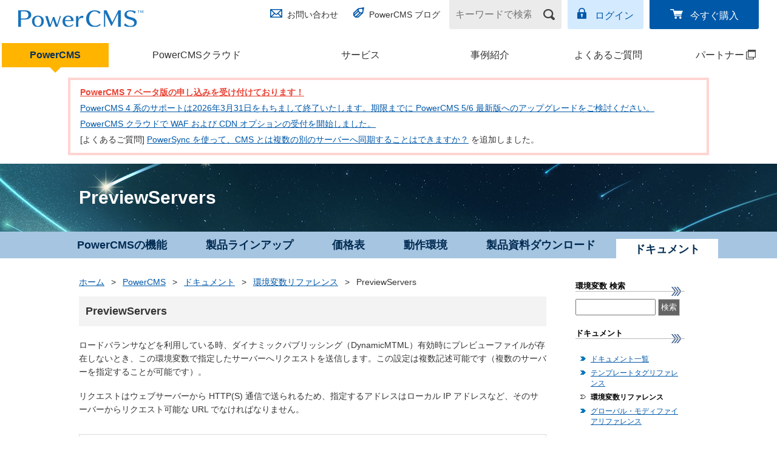

--- FILE ---
content_type: text/html; charset=UTF-8
request_url: https://www.powercms.jp/products/document/config-directives/previewservers.html
body_size: 6289
content:
<!DOCTYPE html>
<html lang=ja prefix="og: http://ogp.me/ns#">
  <head>
    
    <meta charset="UTF-8">
<meta name="viewport" content="width=device-width, initial-scale=1">
<meta name="format-detection" content="telephone=no">
    <meta name="keywords" content="環境変数,CMS,PowerCMS,Alfasado,アルファサード" />

    <meta property="fb:app_id" content="141257096479040" />
    <meta property="article:publisher" content="https://www.facebook.com/powercms.jp/" />
    <meta property="og:title" content="PreviewServers | 環境変数リファレンス | PowerCMS - カスタマイズする CMS" />
    <meta property="og:type" content="article" />
    <meta property="og:description" content="ロードバランサなどを利用している時、ダイナミックパブリッシング有効時にプレビューファイルが存在しないとき、この環境変数で指定したサーバーへリクエストを送信します。" />
    <meta property="og:url" content="https://www.powercms.jp/products/document/config-directives/previewservers.html" />
    <meta property="og:image" content="https://www.powercms.jp/common/images/facebook_share.png" />
    
    
    
    <meta property="og:site_name" content="PowerCMS - カスタマイズする CMS" />
    
    

    <link rel="canonical" href="https://www.powercms.jp/products/document/config-directives/previewservers.html">
    <title>PreviewServers | 環境変数リファレンス | PowerCMS - カスタマイズする CMS</title>
<link href="/common/css/import.css?202508271034" rel="stylesheet" media="screen,print">
<link href="/common/css/2017_master.css?202508271034" rel="stylesheet">
<link href="/common/css/additional.css?202508271034" rel="stylesheet">
    <link rel="icon" href="/favicon.ico" />
    <link rel="shortcut icon" href="/favicon.ico" />
    <link rel="apple-touch-icon" href="/common/images/apple-touch-icon-57x57.png" />
    <link rel="apple-touch-icon" sizes="72x72" href="/common/images/apple-touch-icon-72x72.png" />
    <link rel="apple-touch-icon" sizes="114x114" href="/common/images/apple-touch-icon-114x114.png" />
    <link rel="apple-touch-icon" sizes="144x144" href="/common/images/apple-touch-icon-144x144.png" />
    <meta name="msapplication-TileImage" content="/common/images/apple-touch-icon-144x144.png" />
    <meta name="msapplication-TileColor" content="#FFFFFF" />

    <link href="/common/css/component.css" rel="stylesheet" type="text/css" media="screen,print" />
<!--[if gte IE 9]><!-->
    <link href="/common/css/reference.css" rel="stylesheet" type="text/css" media="screen,print" />
    <link rel="stylesheet" href="//cdnjs.cloudflare.com/ajax/libs/octicons/3.5.0/octicons.min.css">
<!--<![endif]-->

    <link href="/common/css/SyntaxHilighter/shCore.css" rel="stylesheet" type="text/css" />
    <link href="/common/css/SyntaxHilighter/shThemeDefault.css" rel="stylesheet" type="text/css" />

    <!--[if IE]><style type="text/css">body{font-size:87%;font-size:*small;font:*x-small;}</style><![endif]-->
    <link href="/common/css/responsive.css?202508271034" rel="stylesheet" type="text/css" media="screen,print" />

<!--[if lt IE 9]>      <script src="https://code.jquery.com/jquery-1.12.4.min.js"></script>   <![endif]-->
<!--[if gte IE 9]><!--><script src="https://code.jquery.com/jquery-2.2.4.min.js"></script><!--<![endif]-->


<!--[if gte IE 9]><!-->
    <script src="//cdnjs.cloudflare.com/ajax/libs/zeroclipboard/2.2.0/ZeroClipboard.min.js"></script>
    <script src="/common/js/jquery.tooltipster.min.js"></script>

<!--<![endif]-->

    <script src="/common/js/SyntaxHilighter/shCore.js"></script>

    <script src="/common/js/SyntaxHilighter/shBrushXml.js"></script>




    <script src="/common/js/SyntaxHilighter/shBrushPlain.js"></script>


    <script>

  
    (function(G,o,O,g,l){G.GoogleAnalyticsObject=O;G[O]||(G[O]=function(){(G[O].q=G[O].q||[]).push(arguments)});G[O].l=+new Date;g=o.createElement("script"),l=o.scripts[0];g.src="//www.google-analytics.com/analytics.js";l.parentNode.insertBefore(g,l)}(this,document,"ga"));
    ga("create", "UA-41176350-1", "powercms.jp");
    

    
  


SyntaxHighlighter.defaults['toolbar'] = false;
SyntaxHighlighter.defaults['auto-links'] = false;

    jQuery(function($) {
      $('p.pagetop').find('a').on('click', function(e) {
        $('html,body').animate({
          scrollTop: 0
        }, 800);
        e.preventDefault();
      });
      $('input[type="image"]').on('click', function(e) { this.form.submit(); return false; });

if (typeof addCopyButtons === "function") {
  addCopyButtons({title: "環境変数名をコピーする"});
}

SyntaxHighlighter.highlight();

    });
    </script>


<!-- Google Tag Manager -->
<script>(function(w,d,s,l,i){w[l]=w[l]||[];w[l].push({'gtm.start':
new Date().getTime(),event:'gtm.js'});var f=d.getElementsByTagName(s)[0],
j=d.createElement(s),dl=l!='dataLayer'?'&l='+l:'';j.async=true;j.src=
'https://www.googletagmanager.com/gtm.js?id='+i+dl;f.parentNode.insertBefore(j,f);
})(window,document,'script','dataLayer','GTM-5HSMZMW');</script>
<!-- End Google Tag Manager -->


    <script src="/common/js/auto-reference.js"></script>
  </head>
  <body class="document document-entry document-previewservers">
      <!-- Google Tag Manager (noscript) -->
<noscript><iframe src="https://www.googletagmanager.com/ns.html?id=GTM-5HSMZMW"
height="0" width="0" style="display:none;visibility:hidden"></iframe></noscript>
<!-- End Google Tag Manager (noscript) -->





<header class="str-header js-spnav">
<div class="head">
  <!-- サイトホームでは<h1 class="logo-product"> -->
  <div class="logo-product">
  <a href="/"><img src="/common/images/2018/logo_powercms.svg" alt="PowerCMS&trade;"></a>
  </div><!-- /.logo-product -->

  <nav class="nav-utility">
    <div class="group group-01">
      <ul class="links-01">
        <li class="contact"><a href="/inquiry/">お問い合わせ</a></li>
        <li class="blog"><a href="/blog/">PowerCMS ブログ</a></li>
      </ul>
    </div><!-- /.group-01 -->

    <div class="group group-02">
      <form name="search" action="/mt/search.cgi" method="get" class="form-search">
        <input type="search" name="query" value="" placeholder="キーワードで検索" aria-label="キーワードで検索" />
        <input type="image" src="/common/images/2017/icon_search_01.png" alt="検索">
        <input type="hidden" name="offset" value="1" />
        <input type="hidden" name="limit" value="" />

        <input type="hidden" name="blog_id" value="1" />
      </form><!-- /.form-search -->
      <ul class="links-02">
        <li class="login"><a href="https://www.powercms.jp/members/">ログイン</a></li>
        <li class="buy"><a href="/inquiry/buy.html">今すぐ購入</a></li>
      </ul>
    </div><!-- /.group-02 -->
  </nav>
</div><!-- /.head -->
<nav class="nav-global">

<ul class="links">
<li class="software">
    <em aria-current="true">
        <a href="/products/">PowerCMS</a>
    </em>
</li>
<li class="cloud">
    
    <a href="/cloud/">PowerCMSクラウド</a>
    
</li>
<li class="options">
    
    <a href="/service/">サービス</a>
    
</li>
<li class="case">
    
    <a href="/case-studies/">事例紹介</a>
    
</li>

<li class="faq">
    
    <a href="/faq/">よくあるご質問</a>
    
</li>
<li class="partner">
    
    <a href="https://partner.powercms.jp/" target="_blank">パートナー<span class="link_blank_menu"><span>(別ウィンドウで開く)</span></span></a>
    
</li>
</ul>
</nav>
</header>
<link rel="stylesheet" href="https://unpkg.com/scroll-hint@latest/css/scroll-hint.css">
<script src="https://unpkg.com/scroll-hint@latest/js/scroll-hint.min.js"></script>
<div class="top-news section scrollable">
    <table>
        <tbody>
            <tr>
                <td class="line01 important"><a href="https://www.powercms.jp/inquiry/powercms_7_beta.html"><strong>
PowerCMS 7 ベータ版の申し込みを受け付けております！
</strong></a></td>
            </tr>
            <tr>
                <td class="line01"><a href="https://www.powercms.jp/news/end-of-powercms4.html">PowerCMS 4 系のサポートは2026年3月31日をもちまして終了いたします。期限までに PowerCMS 5/6 最新版へのアップグレードをご検討ください。</a></td>
            </tr>
            <tr>
                <td class="line01"><a href="https://www.powercms.jp/news/powercms-cloud-waf-cdn-option.html">PowerCMS クラウドで WAF および CDN オプションの受付を開始しました。</a></td>
            </tr>
            <tr>
                <td class="line01">[よくあるご質問] <a href="https://www.powercms.jp/faq/5847.html">PowerSync を使って、CMS とは複数の別のサーバーへ同期することはできますか？</a> を追加しました。</td>
            </tr>
        </tbody>
    </table>
</div>
<script>
new ScrollHint(
  '.scrollable',
  {
    suggestiveShadow: true,
    remainingTime: 2500,
    i18n: {
      scrollable: 'スクロールできます'
    }
  }
);
</script>
<style>
.scroll-hint-icon-wrap {
  top: -15px;
}
</style>    



    <main>
      <div class="pcms-hero">
        <div class="lyt-contents-container">
            <h1 class="hdg">PreviewServers</h1>
        </div>
      </div><!-- /.pcms-hero -->

      <nav class="pcms-localnav">
        <ul class="lyt-contents-container">
    
              <li><a href="/products/features/">PowerCMSの機能</a></li>

    
            
              <li><a href="https://www.powercms.jp/products/lineup/">製品ラインアップ</a></li>
            
    
            
              <li><a href="https://www.powercms.jp/products/price.html">価格表</a></li>
            
    
            
              <li><a href="https://www.powercms.jp/products/requirements.html">動作環境</a></li>
            
    
            
              <li><a href="https://www.powercms.jp/products/download.html">製品資料ダウンロード</a></li>
            
    
            
              <li><em aria-current="page">ドキュメント</em></li>
            
    

        </ul>
      </nav>

      <div class="lyt-contents-container">
          <div class="columnOuter">
<div id="primary">
        <div class="cmn-topicpath">
            <a href="/">ホーム</a> <span class="separator">&gt;</span>
            <a href="/products/">PowerCMS</a> <span class="separator">&gt;</span>
            <a href="/products/document/">ドキュメント</a> <span class="separator">&gt;</span>
            <a href="https://www.powercms.jp/products/document/config-directives/">環境変数リファレンス</a> <span class="separator">&gt;</span>
            <em aria-current="page">PreviewServers</em>
        </div><!-- /.cmn-topicpath -->

    <div class="heading cf">
        <h2 id="anchor1">PreviewServers</h2>


    </div>

    <div class="moreInfo clearfix">
    <p>ロードバランサなどを利用している時、ダイナミックパブリッシング（DynamicMTML）有効時にプレビューファイルが存在しないとき、この環境変数で指定したサーバーへリクエストを送信します。この設定は複数記述可能です（複数のサーバーを指定することが可能です）。</p>

<p>リクエストはウェブサーバーから HTTP(S) 通信で送られるため、指定するアドレスはローカル IP アドレスなど、そのサーバーからリクエスト可能な URL でなければなりません。</p>

                    

  
  
                    <div class="section">
                        <h3>使い方</h3>
                        <pre>PreviewServers  http://192.168.1.1/</pre>
                    </div>
  

                    <div class="section">
                        <h3>初期設定値</h3>
                    
                        <pre>http://192.168.1.1/</pre>
                      
                    
                    </div>
                
                
                    <div class="section">
                        <h3>PreviewServers と関連のある環境変数 (24)</h3>

                    
                    
                        <ul class="mark">
                    

                        <li><a href="https://www.powercms.jp/products/document/config-directives/allowabletags.html">AllowableTags</a></li>

                    
                    
                    

                        <li><a href="https://www.powercms.jp/products/document/config-directives/allowmagicquotesgpc.html">AllowMagicQuotesGPC</a></li>

                    
                    
                    

                        <li><a href="https://www.powercms.jp/products/document/config-directives/dataapiversion.html">DataAPIVersion</a></li>

                    
                    
                    

                        <li><a href="https://www.powercms.jp/products/document/config-directives/deletefileatpreview.html">DeleteFileAtPreview</a></li>

                    
                    
                    

                        <li><a href="https://www.powercms.jp/products/document/config-directives/disablecompilerwarnings.html">DisableCompilerWarnings</a></li>

                    
                    
                    

                        <li><a href="https://www.powercms.jp/products/document/config-directives/dynamicallowphpintemplate.html">DynamicAllowPHPinTemplate</a></li>

                    
                    
                    

                        <li><a href="https://www.powercms.jp/products/document/config-directives/dynamiccachedriver.html">DynamicCacheDriver</a></li>

                    
                    
                    

                        <li><a href="https://www.powercms.jp/products/document/config-directives/dynamiccacheexpires.html">DynamicCacheExpires</a></li>

                    
                    
                    

                        <li><a href="https://www.powercms.jp/products/document/config-directives/dynamiccacheobjects.html">DynamicCacheObjects</a></li>

                    
                    
                    

                        <li><a href="https://www.powercms.jp/products/document/config-directives/dynamiccacheprefix.html">DynamicCachePrefix</a></li>

                    
                    
                    

                        <li><a href="https://www.powercms.jp/products/document/config-directives/dynamiccachettl.html">DynamicCacheTTL</a></li>

                    
                    
                    

                        <li><a href="https://www.powercms.jp/products/document/config-directives/dynamiccontent2gzip.html">DynamicContent2gzip</a></li>

                    
                    
                    

                        <li><a href="https://www.powercms.jp/products/document/config-directives/dynamicforcecompile.html">DynamicForceCompile</a></li>

                    
                    
                    

                        <li><a href="https://www.powercms.jp/products/document/config-directives/dynamicincludestatic.html">DynamicIncludeStatic</a></li>

                    
                    
                    

                        <li><a href="https://www.powercms.jp/products/document/config-directives/dynamicloadyaml.html">DynamicLoadYAML</a></li>

                    
                    
                    

                        <li><a href="https://www.powercms.jp/products/document/config-directives/dynamicmemcachedcompressed.html">DynamicMemcachedCompressed</a></li>

                    
                    
                    

                        <li><a href="https://www.powercms.jp/products/document/config-directives/dynamicmemcachedservers.html">DynamicMemcachedServers</a></li>

                    
                    
                    

                        <li><a href="https://www.powercms.jp/products/document/config-directives/dynamicphpfirst.html">DynamicPHPFirst</a></li>

                    
                    
                    

                        <li><a href="https://www.powercms.jp/products/document/config-directives/dynamicsitebootstrapper.html">DynamicSiteBootstrapper</a></li>

                    
                    
                    

                        <li><a href="https://www.powercms.jp/products/document/config-directives/permcheckatpreview.html">PermCheckAtPreview</a></li>

                    
                    
                    

                        <li><a href="https://www.powercms.jp/products/document/config-directives/powercmsfilesdir.html">PowerCMSFilesDir</a></li>

                    
                    
                    

                        <li><strong>PreviewServers</strong></li>

                    
                    
                    

                        <li><a href="https://www.powercms.jp/products/document/config-directives/smartphonepreviewagent.html">SmartphonePreviewAgent</a></li>

                    
                    
                    

                        <li><a href="https://www.powercms.jp/products/document/config-directives/usersessiontimeoutnocheck.html">UserSessionTimeoutNoCheck</a></li>

                    
                        </ul>
                    
                    

                    </div>
                

    
    </div>
</div><!--/#primary-->
        <div id="secondary">

<div class="search">
<h2 class="localNavTtl">環境変数 検索</h2>
  <form action="/mt/mt-search.cgi">
    <input type="hidden" name="blog_id" value="7" />
    <input type="hidden" name="limit" value="350" />
    <input type="hidden" name="IncludeBlogs" value="7" />
    <input type="hidden" name="SearchSortBy" value="title" />
    <input type="hidden" name="SearchResultDisplay" value="ascend" />
  
    <input type="text" name="search" class="text" /> <input type="submit" class="submit" value="検索" />
  
  </form>
</div>
<div class="widget">

<h2 id="localNavTtl">ドキュメント</h2>
<ul id="localNav">
<li><a href="/products/document/" title="ドキュメント一覧">ドキュメント一覧</a></li>

<li><a href="https://www.powercms.jp/products/document/template-tags/" title="テンプレートタグリファレンス">テンプレートタグリファレンス</a></li>


<li class="selected"><a href="https://www.powercms.jp/products/document/config-directives/" title="環境変数リファレンス">環境変数リファレンス</a></li>


<li><a href="https://www.powercms.jp/products/document/modifiers/" title="グローバル・モディファイアリファレンス">グローバル・モディファイアリファレンス</a></li>


</ul>
<!--/#localNav-->
</div>
<ul>
  <li><a href="/cloud/"><img src="/images/banner/banner_cloud.jpg" alt="PowerCMS クラウド"></a></li>
  <li><a href="/news/powercms-8341.html"><img src="/images/banner/banner8341.jpg" alt="PowerCMS 8341"></a></li>
  <li><a href="https://powersync.alfasado.net/" target="_blank"><img src="/images/banner/banner_powersync.jpg" alt="PowerSync"></a></li>

</ul>
</div>
      </div>
            </div><!-- /.lyt-contents-container -->
        </main>
      <footer class="str-footer">
<div class="lyt-contents-container">
<div class="nav-pagetop">
<a href="#" class="js-pagetop">ページの<br>先頭へ</a>
</div><!-- /.nav-pagetop -->
</div><!-- /.lyt-contents-container -->

<div class="str-footer-sitemap">
<div class="lyt-contents-container">
<div class="columns">

    <div class="col">
        <ul class="links">
            <li><a href="/" title="HOME">HOME </a>
                <ul>
                    <li class="listEvents sub"><a href="/news/seminar/" title="イベント・セミナー情報">イベント・セミナー情報</a></li>
                    <li class="listTopics sub"><a href="/blog/" title="PowerCMS ブログ">PowerCMS ブログ</a></li>
                </ul>
            </li>
            <li><a href="/products/" title="PowerCMS">PowerCMS</a>
                <ul>
                    <li class="sub"><a href="/products/features/" title="PowerCMSの機能">PowerCMSの機能</a></li>
                    <li class="sub"><a href="/products/lineup/" title="製品ラインアップ">製品ラインアップ</a></li>
                    <li class="sub"><a href="/products/price.html" title="価格表">価格表</a></li>
                    <li class="sub"><a href="/products/document/installation/system.html" title="動作環境">動作環境</a></li>          
                    <li class="sub"><a href="/products/download.html" title="製品資料ダウンロード">製品資料ダウンロード</a></li>
                    <li class="sub"><a href="/products/document/" title="ドキュメント">ドキュメント</a></li>
                </ul>
            </li>
            <li><a href="/cloud/" title="PowerCMSクラウド">PowerCMSクラウド</a></li>
        </ul>
    </div><!-- /.col -->

    <div class="col">
        <ul class="links">
        <li><a href="/service/" title="サービス">サービス</a></li>
            <li><a href="/case-studies/" title="事例紹介">事例紹介</a>
                <ul>
                    <li class="sub"><a href="/case-studies/index.html#anchor1" title="導入事例">導入事例</a></li>
                    <li class="sub"><a href="/case-studies/index.html#anchor2" title="パートナー構築事例">パートナー構築事例</a></li>
                </ul>
            </li>
            <li><a href="/faq/" title="よくあるご質問">よくあるご質問</a></li>
            <li><a href="https://partner.powercms.jp/" target="_blank" title="パートナー紹介">パートナー紹介</a>
                <ul>
                    <li class="sub"><a href="https://partner.powercms.jp/system/" target="_blank" title="パートナー制度とは">パートナー制度とは</a></li>
                    <li class="sub"><a href="https://partner.powercms.jp/inquiry/" target="_blank" title="パートナーお申し込み">パートナーお申し込み</a></li>
                </ul>
            </li>
        </ul>
    </div><!-- /.col -->

    <div class="col">
        <ul class="links">
            <li class="contact"><a href="/inquiry/" title="お問い合わせ">お問い合わせ</a></li>
            <li class="support"><a href="/support/" title="サポートについて">サポートについて</a></li>
            <li class="privacy"><a href="https://alfasado.net/policy/index.html" title="プライバシーポリシー">プライバシーポリシー</a></li>
            <li class="company"><a href="/company/" title="会社概要">会社概要</a></li>
            <li><a href="/inquiry/buy.html" title="PowerCMSご購入">PowerCMSご購入</a>
                <ul>
                    <li class="sub"><a href="/ordercontract/" title="特定商取引法に基づく表示">特定商取引法に基づく表示</a></li>
                    <li class="sub"><a href="/ordercontract/creditcard.html" title="クレジットカード決済について">クレジットカード決済について</a></li>
                </ul>
            </li>
        </ul>
    </div><!-- /.col -->

    <div class="col">
        <ul class="links">
            <li><b>PowerCMS 関連製品</b>
                <ul>
                    <li class="sub powercms_8341"><a href="/news/powercms-8341.html" title="PowerCMS 8341">PowerCMS 8341</a></li>

                    <li class="sub powersync"><a href="https://powersync.alfasado.net/" target="_blank" title="PowerSync">PowerSync</a></li>
                    <li class="sub visitornalytics"><a href="https://visitoranalytics.alfasado.net/" target="_blank" title="VisitorAnalytics">VisitorAnalytics</a></li>
                    <li class="sub samllogin"><a href="https://www.powercms.jp/news/saml-login.html" title="SAML Login">SAML Login</a></li>
                </ul>
            </li>
        <li><a href="https://powercmsx.jp/" target="_blank" title="PowerCMS X">PowerCMS X</a></li>
        <li><a href="https://tsutaeru.cloud/" target="_blank" title="伝えるウェブ">伝えるウェブ</a></li>
        </ul>
    </div><!-- /.col -->

</div><!-- /.columns -->
</div><!-- /.lyt-contents-container -->
</div><!-- /.str-footer-sitemap -->

<div class="str-footer-company">
<small class="copyright">Copyright &copy; 2009-2025 Alfasado Inc. All rights reserved.</small>
<div class="banner-container">
<div class="powerdby">
powered by <a href="https://alfasado.net/"><img src="/common/images/2017/logo_alfasado.svg" alt="アルファサード株式会社"></a>
</div><!-- /.powerdby -->
<ul class="banner">
<li><a href="https://www.w3.org/"><img src="/common/images/2017/logo_w3c.png" alt="W3C Member"></a></li>
</ul>
</div><!-- /.banner-container -->
</div><!-- /.str-footer-company -->
</footer>

<script id="tmpl-sp-headerbuttons" type="text/x-template">
<div class="str-headerbuttons">
<button class="toggleform js-toggleform"><img src="/common/images/2017/icon_search_03.png" alt="検索"></button>
<button class="togglegnav js-togglegnav"><span class="inner"><span class="text">Menu</span></span></button>
</div>
</script>

<script id="tmpl-sp-searchform" type="text/x-template">
  <form name="search-sp" action="/mt/search.cgi" method="get" class="cmn-spheadersearch">
    <input type="search" name="query" value="" placeholder="キーワードで検索" aria-label="キーワードで検索" />
    <input type="submit" value="検索">
    <input type="hidden" name="offset" value="1" />
    <input type="hidden" name="limit" value="" />

    <input type="hidden" name="blog_id" value="1" />
  </form><!-- /.form-search -->
</script>

<script src="/common/js/components/jquery.min.js"></script>
<script src="/common/js/components/spnav.js"></script>
<script src="/common/js/run.js"></script>
<script src="https://www.powercms.jp/mt-static/jquery/jquery.json.min.js"></script>
  </body>
</html>

--- FILE ---
content_type: text/css
request_url: https://www.powercms.jp/common/css/import.css?202508271034
body_size: 13525
content:
/*
@import "reset.css";
@import "fonts.css";
@import "typo.css";
@import "basesettings.css";
@import "layout.css";
@import "print.css";
*/

/* Sublime Textが正しく動作しなくなるため、内容を全てコピーしている。
   コピーの順序は@importの記述順。
 */
/* @group reset */
* {
  margin: 0;
  padding: 0;
}

h1, h2, h3, h4, h5, h6, address {
  margin: 0;
  padding: 0;
  border: 0;
  font-style: normal;
  font-weight: normal;
  font-size: 100%;
}

div, blockquote, p, pre, ul, ol, li, dl, dt, dd {
  margin: 0;
  padding: 0;
  border: 0;
}

table, caption, th, td {

  font-style: normal;
  font-weight: normal;
}

hr {
  margin: 0;
  padding: 0;
}

iframe {
  margin: 0;
  padding: 0;
  border: 0;
}

form, fieldset, input, button, select, optgroup, option, textarea,
label, legend {
  margin: 0;
  padding: 0;

}

span, em, strong, dfn, code, samp, kbd, var, cite, abbr, acronym, q, br,
ins, del, a, img, object {
  margin: 0;
  padding: 0;
  border: 0;
  font-style: normal;
  font-weight: inherit;
}

ul {
  list-style-type: none;
}

/* @end */

/*
Copyright (c) 2007, Yahoo! Inc. All rights reserved.
Code licensed under the BSD License:
http://developer.yahoo.net/yui/license.txt
version: 2.3.0

10px = 77%
11px = 85%
12px = 93%
13px = 100%
14px = 108%
15px = 116%
16px = 123.1%
17px = 131%
18px = 138.5%
19px = 146.5%
20px = 153.9%
21px = 161.6%
22px = 167%
23px = 174%
24px = 182%
25px = 189%
26px = 197%

*/

body {
  font-size: 14px;
  *font-size: small;
  *font: x-small;
}


/* body {
  font-family: Verdana, Arial, "ヒラギノ角ゴ Pro W3", "Osaka", "ＭＳ Ｐゴシック", sans-serif;
} */

body {
  font-family: "ヒラギノ角ゴ Pro W3","Hiragino Kaku Gothic Pro","メイリオ",Meiryo,Osaka,"ＭＳ Ｐゴシック","MS PGothic",Arial,Helvetica,Clean,sans-serif;
}

table {
  font-size: inherit;
  font: 100%;
}

pre,code,kbd,samp,tt {
  font-family: monospace;
  *font-size: 108%;
  line-height: 99%;
}

body {
  color: #343434;
  -webkit-text-size-adjust: none;
}

a {
  color: #0058a9;
}

a:hover {
  color: #0066ff;
  text-decoration: underline;
}

a:visited {
  color: #042c52;
  text-decoration: underline;
}

div#head div#siteTools p.contact {
  text-align: right;
  font-size: 93%;
}

div#foot ul li {
  color: #FFFFFF;
  font-size: 85%; /*11px*/
  line-height: 1.5;
}

div#foot ul li a {
  color: #FFFFFF;
  text-decoration: none;
}

div#foot ul li a:hover {
  text-decoration: underline !important;
}

div#foot div#siteCredit address {
  color: #AEAEAE;
  font-size: 93%; /*12px*/
}

div#foot div#siteCredit p.poweredby {
  text-align: right;
  color: #AEAEAE;
  font-size: 93%; /*12px*/
}

/*toppage*/

body.toppage div#newsBlock h2 {
  color: #1A1A1A;
  font-weight: bold;
  font-size: 93%;
}

body.toppage div#newsBlock dt {
  color: #454545;
  font-size: 77%;
  font-weight: bold;
}

body.toppage div#newsBlock dd {
  color: #343434;
  font-size: 93%;
}

/*common*/

.ttl1 {
  color: #0058a9;
  font-weight: bold;
  font-size: 108%; /*14px*/
}

.ttl2 {
  color: #555555;
  font-size: 108%;
  font-weight: bold;
}

.ttl3 {
  font-size: 108%;
  font-weight: bold;
}

div#mainVisual p,
div#primary p,
div#secondary p,
div.box1 p,
div.formBlock p,
div.formBlock table td p,
div#contactBlock p,
ol.reg,
ol.sub,
ul.reg,
ul.sub,
ul.normal {
  /*font-size: 93%;*/
  line-height: 1.6;
  color: #343434;
}

div#secondary ul.localNav li,
div#secondary ul#localNav li {
  font-size: 93%;
}

body.about1 div#secondary ul#localNav li.about1 a,
body.about2 div#secondary ul#localNav li.about2 a,
body.about3 div#secondary ul#localNav li.about3 a,
body.about4 div#secondary ul#localNav li.about4 a,
body.about5 div#secondary ul#localNav li.about5 a,
body.about6 div#secondary ul#localNav li.about6 a,
div#secondary ul.localNav li.selected a,
div#secondary ul#localNav li.selected a {
  color: #FFFFFF;
  text-decoration: none;
}

div#mainVisual h2 {
  font-size: 346%;
}

h1 {
  font-size: 200%;
}

div#secondary h2.localNavTtl,
div#secondary h2#localNavTtl {
  font-size: 93%;
  font-weight: bold;
  color: #000000;
}


ul#tabNav li {
  font-size: 93%;
}
ul#tabNav li.selected {
  font-size: 123.1%;
}

ul#tabNav li a {
  color: #343434;
  text-decoration: none;
}

ul#tabNav li a:hover {
  text-decoration: underline !important;
}


div.box1 div.columnOuter div#primary h2.rbn {
  color: #FFFFFF;
  font-weight: bold;
  padding: 0; /*to overwrite*/
  font-size: 100%;  /*to overwrite*/
}

div.box1 div.columnOuter div#primary p.catch {
  font-size: 182%; /*24pt*/
  line-height: 1.4;
  color: #343434;
  font-weight: bold;
}


div.box1 div.columnOuter div.cols2a div.unit div.txt h2,
div.box1 div.columnOuter div.cols2b div.unit div.txt h2,
div.box1 div.columnOuter div.cols3 div.unit div.txt h2 {
  font-size: 108%;
  line-height: 1.4;
  font-weight: bold;
  margin: 0; /*to overwrite*/
  padding: 0; /*to overwrite*/
  background: none; /*to overwrite*/
}

div.formBlock table th {
  font-size: 93%;
  line-height: 1.6;
}

div#contactBlock h2 {
  font-size: 123.1%;
  color: #000000;
}

p.strong {
  font-size: 108% !important;
}

div.formBlock table td p.cap {
  font-size: 77%;
}

ul.arw1 li,
ul.arw2 li,
ul.arw3 li {
  /*! font-size: 93%; */
  line-height: 1.6;
  color: #343434;
}

dl.arw1 dt {
  color: #000000;
  font-size: 77%;
  font-weight: bold;
}

dl.arw1 dd {
  font-size: 93%;
  line-height: 1.6;
  color: #343434;
}


div#secondary div.box2 h2 {
  font-size: 93%;
  color: #FFFFFF;
  font-weight: bold;
}

div.backtoTop {
  font-size: 93%;
}


table.table1 th,
table.table1 td {
  font-size: 93%;
  line-height: 1.4;
}

table.table1 th {
  color: #000000;
  font-weight: bold;
}

table.table1 td.price {
  font-size: 100%;
  line-height: 1.4;
  text-align: right;
  width: 45%;
}

table.table1 td.price strong {
  font-size: 108%;
  font-weight: bold;
}

table.table1 td.price span {
  font-size: 93%;
}



.ttl1 span.listLink a,
.ttl2 span.listLink a {
  font-size: 85%;
  line-height: 1.4;
  color: #343434;
  text-decoration: none;
}

div#mainVisual h3 {
  font-size: 108%;
  line-height: 1.6;
  font-weight: bold;
}



ul#lineupIndex li.block1 h3,
ul#lineupIndex li.block2 h3,
ul#lineupIndex li.block1 p.txt,
ul#lineupIndex li.block2 p.txt {
  color: #ffffff !important;
}

ul#lineupIndex li.block3 h3,
ul#lineupIndex li.block3 p.txt,
ul#lineupIndex li.block4 div.column h3,
ul#lineupIndex li.block4 div.column p.txt  {
  color: #000000 !important;
}


ul#lineupIndex li.block1 h3,
ul#lineupIndex li.block2 h3,
ul#lineupIndex li.block3 h3 {
  font-size: 123.1%;
  font-weight: bold;
}

ul#lineupIndex p.txt {
  font-size: 93%;
  line-height: 1.6;
}

ul#lineupIndex li p.price {
  font-size: 93%;
  font-weight: bold;
  color: #000000 !important;
}

ul#lineupIndex li p.price strong {
  font-size: 107%; /*13pt*/
  font-size: 153.9%; /*20pt*/
  color: #000;
  font-weight: bold;
}

ul#lineupIndex li.block4 div.column h2 {
  font-size: 153.9%; /*20pt*/
  color: #0058a9;
  font-weight: bold;
}

ul#lineupIndex li.block4 div.column h3 {
  font-size: 138.5%; /*18pt*/
  font-weight: bold;
}

p.price {
  text-align: right;
}
p.price strong {
  font-size: 138.5%;
  color: #000;
  font-weight: bold;
}


table#tableComparison td {
  color: #0058a9;
}

table#tableComparison td.txt {
  color: #343434;
}


table.table3 td p {
  font-weight: bold;
}

div.priceTag dt {
  font-size: 93%;
  font-weight: bold;
  color: #FFFFFF;

}


div.priceTag dd {
  font-size: 108%;
  font-weight: bold;
}

.bold {
  font-weight: bold;
}

ul#lineupIndex li p.note {
  font-size: 77%;
}

/*
a {
  outline: none;
}
*/

.clear {
  clear: both;
}

span.clear {
  display: block;
  margin-top: 0;
  font-size: 0.1%;
  line-height: 0.1%;
  overflow: hidden;
}



ul.reg,
ol.reg {
}

ul.sub,
ol.sub,
ul.normal {
  margin-top: 12px;
}

ul.reg li,
ol.reg li,
ul.sub li,
ol.sub li {
  margin-left: 2em;
  list-style-position: outside;
}


ul.reg li,
ol.reg li {
  margin-top: 10px;
}



ul.reg li,
ul.sub li {
  list-style-type: disc;
}

ol.reg li ol.reg li,
ol.reg li ul.reg li,
ul.reg li ol.reg li,
ul.reg li ul.reg li {
  font-size: 100% !important;
  margin-top: 6px;
}

ins.no-text-decoration {
  text-decoration: none;
}

.shadow-effect-a {
  display: block;
  margin: 20px auto;
  position: relative;
  box-shadow: 0 1px 4px rgba(0, 0, 0, 0.3), 0 0 40px rgba(0, 0, 0, 0.1) inset;
  background: rgb(255, 255, 255);
}
  .shadow-effect-a:before,
  .shadow-effect-a::after {
    content: "";
    position: absolute;
    z-index: -1;
    box-shadow: 0 0 20px rgba(0, 0, 0, 0.8);
    top: 50%;
    bottom: 0;
    left: 10px;
    right: 10px;
    border-radius: 100px / 10px;
  }




.clLeft {
  clear: left;
}

.clRight {
  clear: right;
}

.flLeft {
  float: left !important;
}

.flRight {
  float: right !important;
}

img.flLeft {
  float: left !important;
  margin-right: 20px;
  margin-bottom: 12px;
}

img.flRight {
  float: right !important;
  margin-left: 20px;
  margin-bottom: 12px;
}

p img.flLeft,
p img.flRight {
  margin-top: 4px;
}

img.alCenter {
  display: block;
  margin-left: auto;
  margin-right: auto;
}

.alLeft {
  text-align: left !Important;
}

.alCenter {
  text-align: center !Important;
}

.alRight {
  text-align: right !Important;
}

.valTop {
  vertical-align: top;
}

.valMid {
  vertical-align:middle;
}

.valBtm {
  vertical-align: bottom;
}

.nowrap {
  white-space: nowrap;
}

.hidden {
  display: none;
}

.mt0 {
  margin-top: 0px !Important;
}

.mt5 {
  margin-top: 5px !Important;
}

.mt10 {
  margin-top: 10px !Important;
}

.mt15 {
  margin-top: 15px !Important;
}

.mt20 {
  margin-top: 20px !Important;
}

.mt30 {
  margin-top: 30px !Important;
}

.mt40 {
  margin-top: 40px !Important;
}

.mr0 {
  margin-right: 0px !Important;
}

.mr5 {
  margin-right: 5px !Important;
}

.mr10 {
  margin-right: 10px !Important;
}

.mr15 {
  margin-right: 15px !Important;
}

.mr20 {
  margin-right: 20px !Important;
}

.mb0 {
  margin-bottom: 0px !Important;
}

.mb5 {
  margin-bottom: 5px !Important;
}

.mb10 {
  margin-bottom: 10px !Important;
}

.mb15 {
  margin-bottom: 15px !Important;
}

.mb20 {
  margin-bottom: 20px !Important;
}

.mb50 {
  margin-bottom: 50px !Important;
}

.ml0 {
  margin-left: 0px !Important;
}

.ml5 {
  margin-left: 5px !Important;
}

.ml10 {
  margin-left: 10px !Important;
}

.ml15 {
  margin-left: 15px !Important;
}

.ml20 {
  margin-left: 20px !Important;
}

.pl20 {
  padding-left: 20px !Important;
}

.pb10 {
  padding-bottom: 10px !Important;
}

.pr0 {
  padding-right: 0px !Important;
}

.pr50 {
  padding-right: 50px !Important;
}

.pt20 {
  padding-top: 20px !Important;
}

.pb20 {
  padding-bottom: 20px !Important;
}

body {
  background-color: #FFFFFF;
}

/* @group div#head */

div#head {
  width: 940px;
  margin: 20px auto 0;
}

div#header-logo {
  width: 310px;
  float: left;
  margin: 10px 0 0;
}

div#header-nav {
  width: 630px;
  float: right;
  margin: 0 0 18px;
}

div#header-nav div.contact-nav {
  width: 428px;
  float: left;
  border-right: 1px solid #afafaf;
  padding: 10px 10px 10px 0;
}

div#header-nav div.contact-nav div.support-site {
  text-align: right;
}

div#header-nav div.contact-nav div.support-site a {
  display: inline-block;
  width: 181px;
  height: 23px;
  background: url(/common/images/supportsite_login_btn.gif) no-repeat 0 0;
}

div#header-nav div.contact-nav div.support-site a:hover {
  background-position: 0 -23px;
}

div#header-nav div.contact-nav div.local-nav {
  margin: 10px 0 0;
  text-align: right;
}

div#header-nav div.contact-nav div.local-nav li {
  display: inline;
  padding: 0 0 0 14px;
  margin: 15px 0 0 15px;
  background: url(/common/images/icn_arw1.gif) no-repeat left center;
  font-size: 85%;
}

div#header-nav div.contact-nav div.local-nav li:first-child {
  margin: 0;
}

div#header-nav div.purchase-nav {
  width: 181px;
  margin: 10px 0 0 10px;
  float: right;
}

div#header-nav div.purchase-nav a {
  display: block;
  width: 181px;
  height: 44px;
  background: url(/common/images/purchase_btn.gif) no-repeat 0 0;
}

div#header-nav div.purchase-nav a:hover {
  background-position: 0 -44px;
}

/* global nav */

ul#global-nav {
  clear: both;
  background: url(/common/images/head_nav_bg.gif) repeat-x 0 0;
  position: relative;
}

div#head ul#global-nav {
  width: 940px;
  height: 33px;
  background-image: url(/common/images/head_nav_bg.gif);
  background-repeat: repeat-x;
  background-position: 0 0;
}

div#head ul#global-nav li {
  display: inline;
}

div#head ul#global-nav li a {
  display: block;
  height: 33px;
  background: url(/common/images/head_nav_sprites.gif) no-repeat 0 0;
  font-size: 0.1%;
  line-height: 0.1%;
  text-indent: -9999px;
  overflow: hidden;
  position: absolute;
}

/* div#head ul#global-nav li.home a {
  width: 50px;
  background-position: 0 0;
  left: 0;
}

body.toppage div#head ul#global-nav li.home a,
div#head ul#global-nav li.home a:hover {
  background-position: 0 -33px;
}*/

div#head ul#global-nav li.about a {
  width: 109px;
  background-position: 0 0;
  left: 0px;
}

body.about div#head ul#global-nav li.about a,
div#head ul#global-nav li.about a:hover {
  background-position: 0px -33px;
}

div#head ul#global-nav li.features a {
  width: 60px;
  background-position: -163px 0;
  left: 163px;
}

body.features div#head ul#global-nav li.features a,
div#head ul#global-nav li.features a:hover {
  background-position: -163px -33px;
}

div#head ul#global-nav li.lineup a {
  width: 106px;
  background-position: -277px 0;
  left: 277px;
}

body.lineup div#head ul#global-nav li.lineup a,
div#head ul#global-nav li.lineup a:hover {
  background-position: -277px -33px;
}

div#head ul#global-nav li.case-studies a {
  width: 60px;
  background-position: -437px 0;
  left: 437px;
}

body.case-studies div#head ul#global-nav li.case-studies a,
div#head ul#global-nav li.case-studies a:hover {
  background-position: -437px -33px;
}

div#head ul#global-nav li.faq a {
  width: 93px;
  background-position: -560px 0;
  left: 560px;
}

body.faq div#head ul#global-nav li.faq a,
div#head ul#global-nav li.faq a:hover {
  background-position: -560px -33px;
}

div#head ul#global-nav li.document a {
  width: 69px;
  background-position: -706px 0;
  left: 706px;
}

body.document div#head ul#global-nav li.document a,
div#head ul#global-nav li.document a:hover {
  background-position: -706px -33px;
}

/*div#head ul#global-nav li.support a {
  width: 107px;
  background-position: -691px 0;
  left: 691px;
}

body.support div#head ul#global-nav li.support a,
div#head ul#global-nav li.support a:hover {
  background-position: -691px -33px;
}
*/

div#head ul#global-nav li.blog a {
  width: 117px;
  background-position: -823px 0;
  left: 823px;
}

body.blog div#head ul#global-nav li.blog a,
div#head ul#global-nav li.blog a:hover {
  background-position: -823px -33px;
}
/* @end */

/* @group div#foot */

div#foot {
  background: url(/common/images/footer-back.gif) repeat 0 0;
  padding: 0 0 50px;
}

div#foot div.inner {
  width: 940px;
  margin: 0 auto;
  overflow: hidden;
}

div#foot div.inner ul {
  width: 225px;
  margin-top:10px;
  float: left;
  display: inline;
}

div#foot div.inner ul.group3{
  width: 275px;
}

div#foot div.inner ul.group4{
  width: 200px;
}



div#foot div.inner ul li {
  font-weight: bold;
  margin-top: 15px;
}

/*
div#foot div.inner ul li.home,
div#foot div.inner ul li.features,
div#foot div.inner ul li.lineup,
div#foot div.inner ul li.case-studies,
div#foot div.inner ul li.partner {
  margin-top: 15px;
}
*/

div#foot div.inner ul li.sub {
  list-style-type: disc;
  list-style-position: inside;
  font-weight: normal;
  margin-top: 3px;
  text-indent: 1em;
}

div#foot div#siteCredit {
  width: 940px;
  background: rgba(0,0,0,0.4);
  overflow: hidden;
  margin: 36px auto 0;
  padding: 10px 20px;
}

div#foot div#siteCredit address {
  width: 330px;
  float: left;
  margin: 18px 0 0;
}

div#foot div#siteCredit div.company {
  width: 348px;
  float: right;
}

div#foot div#siteCredit div.company div.alfasado {
  float: left;
  color: #fff;
  margin: 10px 0 0;
}

div#foot div#siteCredit div.company div.sixapart {
  float: right;
}

/* @end */






a.link {
  background-image: url(/common/images/icn_arw1.gif);
  background-repeat: no-repeat;
  background-position: center left;
}

/* @group body.toppage */

body.toppage div#foot {
  margin-top: 0;
}

body.toppage div#mainVisual {
  width: 940px;
  margin: 0 auto 10px;/*140901*/
  height: 285px;
  background-image: url(/common/images/mainVisual_bg.jpg);
  background-repeat: no-repeat;
  background-position: 0 0;
  position: relative;
clear:both;/*140901*/
}

body.toppage div#mainVisual h2 {
  width: 484px;
  position: absolute;
  top: 155px;
  left: 237px;
  font-size: 46px;
  letter-spacing: -1px;
  line-height:10px;
}

body.toppage div#mainVisual p.top {
  width: 425px;
  position: absolute;
  top: 232px;
  left: 391px;
  line-height:5px;
}
/* 140909-- */
body.toppage div#mainVisual_features {
    margin: 0 auto 10px;
    position: relative;
    width: 940px;
    clear: both;
}

body.toppage div#mainVisual_features li {
    float: left;
    min-height: 90px;
    padding-left: 60px;
    margin-left: 20px;
    margin-bottom:10px;
    width: 380px;
}
body.toppage div#mainVisual_features ul li h3 {
    width: 380px;
    font-size: 108%;
    font-weight: bold;
    line-height: 1.6;
}
body.toppage div#mainVisual_features ul li.block1 {
    background-image: url("/products/features/function/images/ico_distributed-computing.png");
    background-position: 0 0;
    background-repeat: no-repeat;
}
body.toppage div#mainVisual_features ul li.block2 {
    background-image: url("/products/features/function/images/ico_custom-dashboard.png");
    background-position: 0 0;
    background-repeat: no-repeat;
}
body.toppage div#mainVisual_features ul li.block3 {
    background-image: url("/products/features/function/images/ico_help.png");
    background-position: 0 0;
    background-repeat: no-repeat;
}
body.toppage div#mainVisual_features ul li.block4 {
    background-image: url("/products/features/function/images/ico_cloud-ready.png");
    background-position: 0 0;
    background-repeat: no-repeat;
}
/* --140909 */

body.toppage p.campaignBanner {
  padding: 20px 0 10px;
  text-align: center;
}

body.toppage div#newsBlock {
clear:both;/*140901*/
  background-color: #F2F2F2;
  padding: 32px 0;
}

body.toppage div#newsBlock div.inner {
  width: 940px;
  margin: 0 auto;
}

body.toppage div#newsBlock h2 {
  width: 460px;
  min-height: 22px;
  background-image: url(/common/images/line_1.gif);
  background-repeat: repeat-x;
  background-position: bottom;
  position: relative;
}

body.toppage div#newsBlock h2 img {
  text-align: right;
  position: absolute;
  top: 0;
  right: 0;
}


body.toppage div#newsBlock div#listInformation,
body.toppage div#newsBlock div#listEvents,
body.toppage div#newsBlock div#listSupport,
body.toppage div#newsBlock div#listTopics {
  width: 455px;
}

body.toppage div#newsBlock div#listInformation,
body.toppage div#newsBlock div#listEvents {
  float: left;
}

body.toppage div#newsBlock div#listSupport,
body.toppage div#newsBlock div#listTopics {
  float: right;
}



body.toppage div#newsBlock dt {
  margin-top: 10px;
}


body.toppage p.pagetop {
  margin: 16px auto 0;
  width: 940px;
}

/*140901*/
body.toppage div#case-studies {
clear:both;
  width: 940px;
  margin: 0px auto 20px auto;
  display: block;
  position: relative;
  border-top:1px solid #c6c6c6;
  padding:10px 0;
}

body.toppage div#case-studies p.case-studies-link {
float:right;
}

body.toppage div#case-studies p.capture {
float:left;
margin-right:20px;
margin-bottom:20px;
}

body.toppage div#case-studies h3 {
font-weight:bold;
font-size:130%;
margin-bottom:5px;
}

body.toppage div#case-studies h4 {
font-weight:bold;
font-size:110%;
background-color:#eee;
padding:5px;
}

body.toppage div#case-studies h5 {
font-weight:bold;
font-size:140%;
margin-top:10px;
margin-bottom:5px;}

body.toppage div#case-studies hr {
clear:both;
border:1px solid #c6c6c6;
}

body.toppage div#case-studies h4 a,
body.toppage div#case-studies h5 a {
  text-decoration: none;
}
/* @end */


/*kasou common*/

/* @group h1 (page-title since 2013 renew) */

div.page-title {
  width: auto;
  padding-top: 6px;
  min-height: 107px;
  margin: 0 auto 20px auto;
  background: url(/common/images/h1_about_bg.jpg) no-repeat top center;
}

div.page-title-inner {
  width: auto;
  min-height: 90px;
  background: url(/common/images/title_shadow.png) repeat-x bottom;
}

div.page-title h1 {
  /* width: 20em; */
  line-height: 1.2;
  margin-top: 18px;
  margin-left: 10vw;
}

div.page-title ul.bread-crumbs {
  font-size: 86%;
}

div.page-title ul.bread-crumbs li {
  display: inline;
}

div.page-title ul.bread-crumbs li:before {
  content: " > ";
}

div.page-title ul.bread-crumbs li:first-child:before {
  content: "";
}

body.features div.page-title {
  background-image: url(/common/images/h1_features_bg.jpg);
}

body.lineup div.page-title {
  background-image: url(/common/images/h1_lineup_bg.jpg);
}

body.case-studies div.page-title {
  background-image: url(/common/images/h1_case-studies_bg.jpg);
}

body.faq div.page-title {
  background-image: url(/common/images/h1_faq_bg.jpg);
}

body.support div.page-title {
  background-image: url(/common/images/h1_support_bg.jpg);
}

body.partner div.page-title {
  background-image: url(/common/images/h1_partner_bg.jpg);
}

body.inquiry-buy div#container div.page-title {
  background-image: url(/common/images/h1_buy_bg.jpg);
}

body.blog div.page-title {
  background-image: url(/common/images/h1_blog_bg.jpg);
}

body.purchase h1,
body.contact h1 {
  width: 930px;
  height: 55px;
  padding-top: 5px;
  padding-left: 10px;
  background-image: url(/common/images/h1_alt_bg.jpg);
}

/* @end */

div.columnOuter {
  width: 1020px;
  margin: 0 auto 70px;
}
div.columnOuter:before,
div.columnOuter:after {
  clear: both;
  content: ".";
  display: block;
   height: 0;
   visibility: hidden;
}

p.pagetop {
  margin: 16px 0 32px;
  text-align: right;
}

p.pagetop a {
  font-size: 85%;
  padding-left: 16px;
  background:url(/common/images/ico_pagetop.png) no-repeat 0 0;
}

div#primary {
  width: 770px;
  float: left;
  /* margin-left: 30px; */
  display: inline;
}


div#secondary {
  width: 180px;
  float: right;
  margin-right: 22px;
  display: inline;
  margin-top: 20px;
}

/* @group ttl */

.ttl1 {
  height: 19px;
  margin-top: 30px;
  margin-bottom: 20px;
  border-bottom: 3px solid #DBDBDB;
  padding-bottom: 2px;
  position: relative;
}



.ttl2 {
  height: 19px;
  margin-top: 30px;
  margin-bottom: 20px;
  border-bottom: 3px solid #DBDBDB;
  padding-bottom: 2px;
  position: relative;
}

.ttl1 img,
.ttl2 img {
  text-align: right;
  position: absolute;
  top: 0;
  right: 0;
}

.ttl1 span.listLink,
.ttl2 span.listLink {
  width: 189px;
  height: 19px;
  display: block;
  background-image: url(/common/images/btn_list_bg.gif);
  background-position: 0 0;
  position: absolute;
  top: 0;
  right: 0;
}

.ttl1 span.listLink a,
.ttl2 span.listLink a {
  width: 189px;
  height: 17px;
  padding-top: 2px;
  display: block;
  text-align: center;
  text-indent: 10px;
}


.ttl3 {
  margin-top: 5px;
  padding-left: 12px;
  background-image: url(/common/images/icn_arw4.gif);
  background-repeat: no-repeat;
  background-position: left;
}

/* @end */



div#primary p,
div.mainBlock p {
  margin-top: 18px;
}

div#primary p:first-child {
  margin-top: 0;
}

div#primary p,
div#primary a {
  word-wrap:break-word;
}

/* @group localNav */

div#secondary h2.localNavTtl,
div#secondary h2#localNavTtl {
  background-image: url(/common/images/localnav_ttl_bg.gif);
  background-position: 0 2px;
  background-repeat: no-repeat;
  margin: 0;
  padding: 0 0 12px;
  background-color: #fff;
}



div#secondary ul.localNav,
div#secondary ul#localNav {
  margin-top: 10px;
  margin-bottom: 25px;
}

div#secondary ul.localNav li,
div#secondary ul#localNav li {
  margin-top: 3px;
}

div#secondary ul.localNav li.within-page-link,
div#secondary ul#localNav li.within-page-link {
  margin-left: 10px;
}

div#secondary ul.localNav li a,
div#secondary ul#localNav li a {
  display: block;
  background-image: url(/common/images/icn_arw1.gif);
  background-repeat: no-repeat;
  background-position: 8px 7px;
  padding-left: 25px;
  padding-top: 3px;
  font-size: 92%;
}

div#secondary ul.localNav li.child a,
div#secondary ul#localNav li.child a {
  width: 118px;
  height: auto;
  padding-left: 45px;
  background: url(/common/images/icn_circle.png) no-repeat 33px 8px;
  color: #666;
  text-decoration: none;
}

div#secondary ul.localNav li.selected a,
div#secondary ul#localNav li.selected a {
  background: url(/common/images/arrow.gif) no-repeat 8px 7px;
  color: #000;
  font-weight: bold;
}

/* @end */

/* @group ul#tabNav */

/*for features*/


ul#tabNav {
  overflow: hidden;
  width: 870px;
  margin: 0 auto;
}

ul#tabNav li {
  float: left;
  display: inline;
  height: 36px;
  margin-right: 6px;
}

/* @end */

/* @group div.box1 */

div.box1 {
  width: 910px;
  margin: 0 auto;
  border: 1px solid #DBDBDB;
  background-color: #FCFCFC;
  margin-bottom: 30px;
}

div.box1 div.columnOuter {
  width: 870px;
  margin-left: 30px;
}

div.box1 div.columnOuter div.cols2a div.unit,
div.box1 div.columnOuter div.cols2b div.unit,
div.box1 div.columnOuter div.cols3 div.unit {
  float: left;
  display: inline;
  margin-top: 30px;
}



div.box1 div.columnOuter div.cols2a div.unit div.txt p,
div.box1 div.columnOuter div.cols3 div.unit div.txt p {
  margin-top: 5px;
}

div.box1 div.columnOuter div.cols2a div.unit div.txt p,
div.box1 div.columnOuter div.cols2b div.unit div.txt p,
div.box1 div.columnOuter div.cols3 div.unit div.txt p {
  margin-top: 5px;
}

div.box1 div.columnOuter div.cols2a div.unit {
  width: 365px;
  margin-left: 70px;
}

div.box1 div.columnOuter div.cols2a div.first {
  margin-left: 30px;
}

div.box1 div.columnOuter div.cols2a div.unit div.img {
  width: 120px;
  float: left;
}

div.box1 div.columnOuter div.cols2a div.unit div.txt {
  width: 230px;
  float: right;
}


div.box1 div.columnOuter div.cols2b div.unit {
  width: 390px;
  margin-left: 32px;
}

div.box1 div.columnOuter div.cols2b div.first {
  margin-left: 12px;
}

div.box1 div.columnOuter div.cols2b div.unit div.img {
  width: 60px;
  float: left;
}

div.box1 div.columnOuter div.cols2b div.unit div.txt {
  width: 320px;
  float: right;
}

div.box1 div.columnOuter div.cols3 div.unit {
  width: 255px;
  margin-left: 27px;
}

div.box1 div.columnOuter div.cols3 div.first {
  margin-left: 12px;
}

div.box1 div.columnOuter div.cols3 div.unit div.img {
  width: 80px;
  float: left;
}

div.box1 div.columnOuter div.cols3 div.unit div.txt {
  width: 156px;
  float: right;
}


div.box1 div.columnOuter div.cols2a div.unit div.txt h2 img,
div.box1 div.columnOuter div.cols2b div.unit div.txt h2 img,
div.box1 div.columnOuter div.cols3 div.unit div.txt h2 img {
  margin-left: 3px;
  vertical-align: baseline;
}






div.box1 div.columnOuter div.cols2a div.last,
div.box1 div.columnOuter div.cols3 div.last {
  margin-right: 0 !important;
}

div.box1 div.columnOuter div#primary {
  width: 660px;
  float: right;
  margin-left: 0;
  margin-right: 15px;
  display: inline;
  margin-top: 20px;
}

div.box1 div.columnOuter div#secondary {
  width: 170px;
  float: left;
  margin-left: 0;
  display: inline;
  margin-top: 20px;
}



div.box1 div.columnOuter div#primary h2 {
  height: 19px;
  margin-top: 0;
  background-image: url(/common/images/ttl_rbn_bg.gif);
  background-repeat: no-repeat;
  background-position: right;
  border-bottom: none;
  padding-bottom: 0;
  text-indent: 5px;
}

div.box1 div.columnOuter div#primary p {
  padding-right: 30px;
}

div.box1 div.columnOuter div#primary ul.list {
  list-style-type: disc;
  margin: 0;
  padding-left: 30px;
}

div.box1 div.columnOuter div#secondary ul#localNav {
  margin-left: 7px;
}

div.box1 div.columnOuter p.trademark {
  padding-top: 20px;
}

/* @end */

p.linkArw {
  text-align: right;
}

p.linkArw a {
  background-image: url(/common/images/icn_arw1.gif);
  background-repeat: no-repeat;
  background-position: center left;
  padding-left: 15px;
}

/* @group div.pager */

div.pager ul {
  text-align: center;
  margin-top: 20px;
}

div.pager li {
  display: inline;
  margin: 0 20px;
}

div.pager li.prev {
  background-image: url(/common/images/icn_arw1_left.gif);
  background-repeat: no-repeat;
  background-position: center right;
  padding-right: 15px;
}

div.pager li.next {
  background-image: url(/common/images/icn_arw1.gif);
  background-repeat: no-repeat;
  background-position: center left;
  padding-left: 15px;
}

div.pager li.prevOff {
  background-image: url(/common/images/icn_arw3_left.gif) ;
  background-repeat: no-repeat;
  background-position: center right;
  padding-right: 15px;
}

div.pager li.nextOff {
  background-image: url(/common/images/icn_arw3.gif);
  background-repeat: no-repeat;
  background-position: center left;
  padding-left: 15px;
}

/* @end */


div.dotline {
  width: 850px;
  height: 1px;
  background-image: url(/common/images/dotline.gif);
  background-repeat: repeat-x;
  margin-top: 20px;
  font-size: 0.1%;
  line-height: 0.1%;
  overflow: hidden;
}





/*contact form*/

img.required {
  vertical-align: text-bottom;
}

/* @group div.formBlock */

div.formBlock {
  width: 880px;
  margin: 0 auto;
}

div.formBlock form {
  border: 1px solid #B8B8B8;
  margin-top: 5px;
  padding: 30px 0;
}

div.formBlock table {
  width: 700px;
  margin: 0 auto;
}

div.formBlock table th,
div.formBlock table td {
  text-align: left;
  padding: 8px 0;
  vertical-align: top;
}

div.formBlock table th {
  width: 230px;
}

div.formBlock table td {
  width: 470px;
}

div.formBlock table td input {
  width: 470px;
  height: 18px;
}

div.formBlock table td textarea {
  width: 470px;
}


div.formBlock table td.submit {
  text-align: center;
  padding-top: 15px;
  width: 100%;
}

div.formBlock table td.submit input {
  width: 120px;
  height: 22px;
}

div.formBlock table input.checkbox {
  width: 1em;
  height: 1em;
  margin-right: 5px;
}


div.formBlock table th img.required {
  margin-left: 5px;
}

div.formBlock p img.required {
  margin-right: 5px;
}

div.formBlock table td p {
  margin-top: 5px;
}

/* @end */

/* @group div#contactBlock */

div#contactBlock {
  width: 882px;
  margin: 30px auto 0 auto;
}

div#contactBlock div.tel,
div#contactBlock div.email {
  width: 380px;
  float: left;
  padding: 0 30px;
}

div#contactBlock div.tel {
  border-right: 1px solid #D8D8D8;
}



div#contactBlock h2 {
  margin-bottom: 5px;
}

/* @end */





ul.arw1,
ul.arw2,
ul.arw3 {
  margin-top: 12px;
}

ul.arw2 {
  margin-left: 15px;
}


ul.arw1 li,
ul.arw2 li,
ul.arw3 li {
  list-style-type: none;
  background-repeat: no-repeat;
  background-position: 0 6px;
}


ul.arw1 li {
  margin-top: 5px;
  padding-left: 12px;
  background-image: url(/common/images/icn_arw4.gif);
}

ul.arw2 li {
  margin-top: 5px;
  padding-left: 16px;
  background-image: url(/common/images/icn_arw5.gif);
}

dl.arw2 {
  margin-left: 15px;
}

dl.arw2 dt {
  margin-top: 12px;
}

dl.arw2 dd {
  margin-left: 15px;
  list-style-type: none;
  background-repeat: no-repeat;
  background-position: 0 6px;
  margin-top: 5px;
  padding-left: 16px;
  background-image: url(/common/images/icn_arw5.gif);
}

ul.arw2 li span.image {
  display: block;
  margin: 5px 0 10px 15px;
}

ul.arw3 li {
  margin-top: 5px;
  padding-left: 16px;
  background-image: url(/common/images/icn_arw1.gif);
}


dl.arw1 {
  margin-top: 12px;
  margin-left: 15px;
}

dl.arw1 dt {
  margin-top: 5px;
  padding-left: 16px;
  list-style-type: none;
  background-repeat: no-repeat;
  background-position: 0 5px;
  background-image: url(/common/images/icn_arw5.gif);
}



dl.arw1 dd {
  padding-left: 16px;
}


div.mainBlock {
  width: 880px;
  margin: 0 auto;
}


a.pdf {
  background-image: url(/common/images/icn_pdf.gif);
  background-repeat: no-repeat;
  background-position: right bottom;
  padding: 2px 20px 2px 0;
}

img.icnPdf {
  margin-left: 5px;
  vertical-align: bottom;
  margin-top: -2px;
}




div#secondary p {
  margin-top: 10px;
}

div#secondary div.box2 {
  margin-top: 20px;
  border: 1px solid #cecece;
}


div#secondary div.box2 h2 {
  background-color: #afafaf;
  text-align: center;
  padding: 5px 0;
}

div#secondary div.box2 p,
div#secondary div.box2 ul.arw3 {
  margin: 10px;
}


div.backtoTop {
  margin-top: 20px;
  text-align: right;
}





div.backtoTop a {
  background-image: url(/common/images/icn_backtoTop.gif);
  background-repeat: no-repeat;
  background-position: left;
  padding: 2px 0 2px 20px;
}

ui.normal li {
  margin-top: 3px;
  text-indent: 15px;
}

/* @group table.table1 */

table.table1 {
  width: 100%;
  border-collapse: collapse;
  margin-top: 30px;
}

table.table1 th,
table.table1 td {
  border: 1px solid #D8D8D8;
  text-align: center;
  padding: 8px 4px;
}

table.table1 th {
  background-color: #F2F2F2;
}

/* @end */

/* @group table.table2 */

table.table2 {
  width: 100%;
  border-collapse: collapse;
  margin-top: 30px;
}


table.table2 td.col1,
table.table2 td.col2,
table.table2 td.col3 {
  vertical-align: top;
}

table.table2 td.col1 {
  width: 32%;
  border-right: 1px solid #D8D8D8;
  padding: 0 30px 0 0;
}

table.table2 td.col2 {
  width: 36%;
  border-right: 1px solid #D8D8D8;
  padding: 0 30px 0 30px;
}

table.table2 td.col3 {
  width: 32%;
  padding: 0 0 0 30px;
}

/* @end */

/* @group table.table3 */

table.table3 {
  width: 100%;
  border-collapse: collapse;
  margin-top: 20px;
}


table.table3 td.col1,
table.table3 td.col2,
table.table3 td.col3 {
  vertical-align: top;
}

table.table3 td.col1 {
  width: 32%;
  border-right: 1px solid #D8D8D8;
  padding: 0 30px 0 0;
}

table.table3 td.col2 {
  width: 36%;
  border-right: 1px solid #D8D8D8;
  padding: 0 30px 0 30px;
}

table.table3 td.col3 {
  width: 32%;
  padding: 0 0 0 30px;
}



table.table3 td p {
  margin-top: 5px !important;
  margin-bottom: 5px;
  padding-left: 12px;
  background-image: url(/common/images/icn_arw4.gif);
  background-repeat: no-repeat;
  background-position: left 6px;
}


/* @end */

/* @group table.table4 */

table.table4 {
  width: 100%;
  border-collapse: collapse;
  margin-top: 0px;
  margin-bottom: 15px;
}

table.table4 th {
  border: 1px solid #D8D8D8;
  text-align: left;
  padding: 8px 4px;
  width: 7.5em;
}

table.table4 td {
  border: 1px solid #D8D8D8;
  padding: 8px 4px;
}

table.table4 th {
  background-color: #F2F2F2;
}

/* @end */

table.table-auto {
  width: auto;
}

table.table-half {
  width: 50% !important;
}

table.table-th-auto th {
  width: auto;
}

/* @group ul#lineupIndex */

/*for lineup*/

ul#lineupIndex {

}

ul#lineupIndex li.campaign {
  margin-bottom: 35px;
}

ul#lineupIndex li.campaign strong {
  font-size: 16px;
  font-weight: bold;
}

ul#lineupIndex li.block1,
ul#lineupIndex li.block2,
ul#lineupIndex li.block3 {
  width: 660px;
  display: block;
  position: relative;
  background-repeat: no-repeat;
  background-position: 0 0;
  margin-bottom: 35px;
}

ul#lineupIndex li.block1 div.inner,
ul#lineupIndex li.block2 div.inner,
ul#lineupIndex li.block3 div.inner {
  min-height: 240px;
  _height: 240px;
}

ul#lineupIndex li.block1 h2,
ul#lineupIndex li.block2 h2,
ul#lineupIndex li.block3 h2 {
  width: 315px;
  height: 36px;
  margin: 0; /*to overwrite*/
  padding: 0; /*to overwrite*/
/*  background-color: none;*/ /*to overwrite*/
  background-color: transparent; /*to overwrite*/
}

ul#lineupIndex li.block1 h3,
ul#lineupIndex li.block2 h3,
ul#lineupIndex li.block3 h3 {
  width: 470px;
  margin-top: 10px;
  margin-left: 165px;
  background:none; /*to overwrite*/
  border: none; /*to overwrite*/
  padding: 0; /*to overwrite*/
  /*
  position: absolute;
  top: 45px;
  left: 165px;
  */
}



ul#lineupIndex li.block1 p.txt,
ul#lineupIndex li.block2 p.txt,
ul#lineupIndex li.block3 p.txt {
  width: 470px;
  margin-top: 0;
  margin-left: 165px;
  padding: 10px 0;
  /*
  position: absolute;
  top: 55px;
  left: 165px;
  */
}

/*
ul#lineupIndex li.block2 p.txt {
  top: 75px;
}
*/

ul#lineupIndex li.block1 div.inner {
  background: #000 url(/common/images/lineup_index_block1_bg.gif) no-repeat;
}


ul#lineupIndex li.block2 div.inner {
  background: #f36000 url(/common/images/lineup_index_block2_bg.gif) no-repeat;
}

ul#lineupIndex li.block3 div.inner {
  background: #f1f1f1 url(/common/images/lineup_index_block3_bg.gif) no-repeat;
}


ul#lineupIndex li.block1 p.price,
ul#lineupIndex li.block2 p.price,
ul#lineupIndex li.block3 p.price {
  width: 660px;
  margin: 0;
  /*
  height: 25px;
  position: absolute;
  bottom: 30px;
  right: 0;
  */
  text-align: right;
}

ul#lineupIndex li.block1 p.note,
ul#lineupIndex li.block2 p.note,
ul#lineupIndex li.block3 p.note {
  width: 660px;
  margin: 0;
  /*
  height: 25px;
  position: absolute;
  bottom: 0;
  right: 0;
  */
  text-align: right;
}




ul#lineupIndex li.block4 {
  width: 660px;
  margin-bottom: 35px;
}

ul#lineupIndex li.block4 div.column {
  width: 618px;
  border: 1px solid #afafaf;
  padding: 20px;
}


ul#lineupIndex li.block4 div.column h2,
ul#lineupIndex li.block4 div.column h3,
ul#lineupIndex li.block4 div.column p.txt {
  width: 618px;
  margin: 0; /*to overwrite*/
  padding: 0; /*to overwrite*/
  background: none; /*to overwrite*/
  border: none; /*to overwrite*/
}

ul#lineupIndex li.block4 div.column p.txt {
  margin-top: 5px;
}


ul#lineupIndex li.block4 p.price,
ul#lineupIndex li.block4 p.note {
  width: 660px;

  text-align: right;
}

ul#lineupIndex li.block4 p.price {
  margin-top: 5px;
}

ul#lineupIndex li.block4 p.note {
  margin-top: 3px;
}

body.lineup #primary .list {
  margin-left: 15px;
}

body.lineup #primary .list dt {
  margin-bottom: 0.8em;
  padding-left: 12px;
  background: url(/common/images/icn_arw4.gif) no-repeat left center;
  font-size: 14px;
  font-weight: bold;
}

body.lineup #primary .list dd {
  margin-bottom: 1em;
}

/* @end */

table#tableComparison td {

}



table.tablePrice th,
table.tablePrice td {
  text-align: left;
  padding-left: 10px;
}



table.tablePrice td {
  border-right: 1px solid #FFFFFF;
}

table.tablePrice td.price {
  padding-right: 10px;
  border-right: 1px solid #D8D8D8;
}

div#columnPriceFoot,
div.columnPriceFoot {
  background-color: #f2f2f2;
  padding: 5px 20px 15px 20px;
  margin-top: 30px;
}

/* @group div.priceTag */

div.priceTag {
/*
  width: 660pxpx;
*/
  height: 30px;
  margin-top: 30px;
  position: relative;
}


div.priceTag dl {
  width: 230px;
  height: 30px;
  border: 1px solid #D8D8D8;
  position: absolute;
  right: 0;
  top: 0;
}

div.priceTag dt {
  width: 34px;
  height: 20px;
  background-color: #0058A9;
  text-align: center;
  position: absolute;
  left: 5px;
  top: 5px;
  line-height: 20px;
}

div.priceTag dd {
  width: 180px;
  height: 20px;
  text-align: center;
  position: absolute;
  right: 5px;
  top: 5px;
  line-height: 20px;
}

/* @end */

/* @group ul#aboutIndex */

/*about*/

ul#aboutIndex {
  width: 674px;
  height: 194px;
  margin-top: 20px;
  position: relative;
}

ul#aboutIndex li {
  width: 330px;
  height: 92px;
  position: absolute;
}

ul#aboutIndex li.block1 {
  top: 0;
  left: 0;
}

ul#aboutIndex li.block2 {
  top: 0;
  right: 0;
}

ul#aboutIndex li.block3 {
  bottom: 0;
  left: 0;
}

ul#aboutIndex li.block4 {
  bottom: 0;
  right: 0;
}

body.about dt {
  font-size:114%;
}

body.about dl.pamphlet {
  margin: 20px 0 0 40px;
}
body.about dl.pamphlet dt {
  margin-top: 1em;
  font-size:114%;
}

/* @end */

body.support div#primary dl dt {
  margin-bottom: 0.8em;
  padding-left: 12px;
  background: url(/common/images/icn_arw4.gif) no-repeat left center;
  font-weight: bold;
}

body.support div#primary dl dd {
  margin-bottom: 1.5em;
}




/*for features*/

body.features div.box01 dl {
padding-left: 85px;
}
div.box1 div.columnOuter div#primary .ttl1 {
  width: 640px;
}

ul.list_arrow {
  margin: 1em 0px;
  padding: 0px 0px 0px 10px;
}

ul.list_arrow li {
  background: url(../images/icn_arw9.gif) no-repeat 0px 0.2em;
  padding: 0px 0px 0px 15px;
  margin: 0px 0px 0.2em 0px;
}

div.debug-panel {
  display: none !important;
}

/**
 *
 * よくあるご質問
 * 共通: body.faq
 * トップ: body.faq-main-index
 * 一覧: body.faq-index
 * 詳細: body.faq-entry
 * 検索結果: body.faq-search
 *
 * */

body.faq div.columnOuter {
  width: 1020px;
}

body.faq p.pagetop {
  clear: both;
}


body.faq div#secondary ul#localNav li {
  height: auto;
  _height: 21px;
}

body.faq div#secondary ul#localNav li a {
  height: auto;
  _height: 18px;
}

body.faq div#primary h2 {
  font-size: 128%;
  font-weight: bold;
  padding: 14px;
  background: #f3f3f3;
}

body.faq div#primary p {
  margin-top: 0;
}

body.faq-entry div#primary h2 {
  padding-left: 60px;
  background: url(/faq/images/entry-q.gif) no-repeat 10px 10px #f3f3f3;
}

body.faq-entry div#primary div.entry ul.categories {
  font-size: 85%;
  margin: 10px 0 0;
  text-align: right;
}

body.faq-entry div#primary div.entry ul.categories li {
  display: inline;
  margin: 0 0 0 .5em;
  padding: 0 0 0 1em;
  border-left: 1px solid #b3b3b3;
}

body.faq-entry div#primary div.entry ul.categories li:first-child {
  margin: 0;
  padding: 0;
  border-left: none;
}

body.faq-entry div#primary div.entry div.body {
  padding: 0 0 0 60px;
  margin: 18px 0 0;
  background: url(/faq/images/entry-a.gif) no-repeat 10px 0;
  min-height: 36px;
  _height: 36px;
}

body.faq-entry div#primary div.entry div.body p {
  font-size: 100%;
}

body.faq-entry div#primary div.entry div.body pre {
  background: #ccc;
  padding: 1em;
  overflow-x: auto;
  overflow-y: hidden;
}

body.faq-entry div#primary div.entry div.body 
.caption-under-figure {
  margin-bottom: 1em;
}

body.faq-entry div#primary div.entry div.body 
.caption-under-figure pre {
  margin-bottom: 0;
}

body.faq-entry div#primary div.entry div.body 
.caption-under-figure figcaption {
  font-size: 90%;
  background-color: rgb(223, 223, 223);
}

body.faq-entry div#primary div.entry div.body .ref-mark:before {
  content: "\203B\0020";
  speak: none;
}

body.faq-entry div#primary div.entry div.relations {
  border: 2px solid #d8d8d8;
  padding: 16px 16px 20px;
  margin: 26px 0;
}

body.faq-entry div#primary div.entry div.relations h3 {
  font-weight: bold;
  color: #555555;
}

body.faq-entry div#primary div.entry div.relations ul {
  margin: 16px 0 0 24px;
}

body.faq-entry div#primary div.entry blockquote {
    border: 1px solid #D8D8D8;
    margin-top: 20px;
    padding: 12px 14px;
}
/*
body.faq-entry div#primary div.entry div.relations ul li a[target="_blank"] {
  background: url(/common/images/target_blank.gif) no-repeat 0 2px;
  padding: 0 0 0 14px;
}
*/

body.faq div.search {
  height: 44px;
  clear: both;
}
body.faq-entry div.search {
padding-top:30px;
}
body.faq-index div.search {
margin-bottom: 50px;
}
body.faq.faq-search div.search {
  margin: 40px 0 auto;
}
body.faq div.search input.text {
  display: block;
  width: 800px;
  height: 26px;
  float: left;
  font-size: 114%;
  padding: 8px;
}

body.faq div.search input.image {
  display: block;
  width: 175px;
  height: 44px;
  float: right;
}

body.faq-main-index div.pickups {
  clear: both;
  width: 420px;
  float: left;
}

body.faq-main-index div.section {
  margin: 40px 0 0;
}

body.faq-main-index div.section h2 {
  font-size: 100%;
  font-weight: bold;
}

body.faq-main-index div.section ul {
  margin: 10px 0;
}

body.faq-main-index div.section li.pickup {
/*
  font-size: 85%;
*/
  margin: 10px 0 0;
  min-height: 12px;
  _height: 12px;
  line-height: 1.5;
}

body.faq-main-index div.section li.pickup:first-child {
  margin: 0;
}

body.faq-main-index div.pickups ul {
  background: #f5f5f5;
  padding: 20px;
}

body.faq-main-index div.pickups li.pickup {
  padding: 0 0 0 19px;
  background: url(/faq/images/pickup-q.gif) no-repeat 0 3px;
}

body.faq-main-index div.categories {
  width: 560px;
  float: right;
}

body.faq-main-index div.categories ul {
  border-top: 3px solid #dbdbdb;
  padding: 15px 0 0;
  overflow: hidden;
}

body.faq-main-index div.categories li.category {
  width: 279px;
  min-height: 50px;
  _height: 50px;
  border-bottom: 1px dotted #000;
  border-right: 1px dotted #000;
  float: left;
  _margin: -14px 0 0;
}

body.faq-main-index div.categories li.even {
  border-right: 0;
}

body.faq-main-index div.categories li.category span.icon {
  display: inline-block;
  width: 48px;
  height: 48px;
  vertical-align: middle;
  margin: 0 6px 0 0;
}

body.faq-main-index div.categories li.category a {
  text-decoration: none;
  font-weight: bold;
  color: #333333;
  display: block;
  width: 100%;
  min-height: 50px;
  _height: 50px;
}

body.faq-main-index div.categories li.category a:hover {
  color: #0058A9;
}

body.faq-main-index div.categories li.category.products span.icon {
  background: url(/faq/images/icon/products.png) no-repeat 0 0;
}
body.faq-main-index div.categories li.category.process span.icon {
  background: url(/faq/images/icon/process.png) no-repeat 0 0;
}
body.faq-main-index div.categories li.category.license span.icon {
  background: url(/faq/images/icon/license.png) no-repeat 0 0;
}
body.faq-main-index div.categories li.category.support span.icon {
  background: url(/faq/images/icon/support.png) no-repeat 0 0;
}
body.faq-main-index div.categories li.category.system-requirements span.icon {
  background: url(/faq/images/icon/system-requirements.png) no-repeat 0 0;
}
body.faq-main-index div.categories li.category.install span.icon {
  background: url(/faq/images/icon/install.png) no-repeat 0 0;
}
body.faq-main-index div.categories li.category.functions span.icon {
  background: url(/faq/images/icon/functions.png) no-repeat 0 0;
}
body.faq-main-index div.categories li.category.plugins span.icon {
  background: url(/faq/images/icon/plugins.png) no-repeat 0 0;
}
body.faq-main-index div.categories li.category.template span.icon {
  background: url(/faq/images/icon/template.png) no-repeat 0 0;
}
body.faq-main-index div.categories li.category.upgrade span.icon {
  background: url(/faq/images/icon/upgrade.png) no-repeat 0 0;
}
body.faq-main-index div.categories li.category.performance span.icon {
  background: url(/faq/images/icon/performance.png) no-repeat 0 0;
}
body.faq-main-index div.categories li.category.troubleshooting span.icon {
  background: url(/faq/images/icon/troubleshooting.png) no-repeat 0 0;
}
body.faq-main-index div.categories li.category.partner span.icon {
  background: url(/faq/images/icon/partner.png) no-repeat 0 0;
}
body.faq-main-index div.categories li.category.cloud span.icon {
  background: url(/faq/images/icon/cloud.png) no-repeat 0 0;
}
body.faq-main-index div.categories li.category.etc span.icon {
  background: url(/faq/images/icon/etc.png) no-repeat 0 0;
}
body.faq-main-index div.categories li.category.security span.icon {
  background: url(/faq/images/icon/security.png) no-repeat 0 0;
}

body.faq-main-index div.contact-btn {
  clear: both;
  width: 231px;
  height: 51px;
  margin: auto;
}

body.faq-main-index .news table {
    padding: 18px;
    background: #f5f5f5;
    width: 100%;
}

body.faq-main-index .news table td {
    padding: 13px;
}

body.faq-main-index .news table td.datetime {
    width: 120px;
    vertical-align: top;
}

body.faq-main-index .news table .line01 {
  border-bottom: 1px dotted #161616;
}

body.faq-index div#primary div.entries {
  margin: 18px 8px 30px;
}

body.faq-index div#primary div.entries div.entry {
  border-bottom: 1px dotted #161616;
  margin: 0 0 26px;
}

body.faq-index div#primary div.entries div.entry div.header {
  font-weight: bold;
  background: url(/faq/images/index-q.gif) no-repeat 0 0;
  min-height: 21px;
  _height: 21px;
  margin: 0 0 10px;
  padding: 0 0 0 28px;
  font-size: 114%;
  color: #343434;
}

body.faq-index div#primary div.entries div.entry div.header h3.title {
  font-weight: bold;
}

body.faq-index div#primary div.entries div.entry div.header h3.title a {
  text-decoration: none;
}

body.faq-index div#primary div.entries div.entry div.body {
  padding: 0 0 0 28px;
  background: url(/faq/images/index-a.gif) no-repeat 0 0;
  min-height: 21px;
  _height: 21px;
  margin: 0 0 26px;
}

body.faq-index div#primary div.entries div.entry div.body p {
  font-size: 100%;
}

body.faq-index div#primary div.entries div.entry p.more {
  margin: -16px 0 26px;
  text-align: right;
}

body.faq-index div#primary div.entries div.entry ul.permalinks {
  font-size: 85%;
  margin: 0 0 12px;
}

body.faq-index div#primary div.entries div.entry ul.permalinks li {
  display: inline;
  margin: 0 0 0 1em;
  padding: 0 0 0 1.5em;
  border-left: 1px solid #b3b3b3;
}

body.faq-index div#primary div.entries div.entry ul.permalinks li.link {
  margin: 0;
  padding: 0;
  border-left: none;
}

body.faq-index div#primary div.entries div.entry ul.permalinks li a {
  font-weight: bold;
}

body.faq div#primary p.to-faq-top {
  margin: 50px 0;
  text-align: center;
}

body.faq-search div#foot {
  clear: both;
}

body.faq div#primary p.notice {
  margin: 14px 0;
  font-size: 85%;
}


body.faq-search div#primary h2 {
  padding: 0;
  margin: 26px 0 0;
  background: none;
}

body.faq-search div#primary div.search input.text {
  width: 450px;
}

body.faq-search div#primary p.results-span,
body.blog-search div#primary p.results-span {
  background: #f3f3f3;
  padding: 3px 5px;
  margin: 5px 0;
  font-size: 85%;
}

body.faq-search div#primary p.pager,
body.blog-search div#primary p.pager {
  text-align: center;
  margin: 18px 0;
}

body.faq-search div#primary p.pager span.prev,
body.blog-search div#primary p.pager span.prev {
  background: url(/faq/images/pager-prev.gif) no-repeat right 4px;
  padding-right: 12px;
  margin-right: 14px;
}

body.faq-search div#primary p.pager span.prev-haslink,
body.blog-search div#primary p.pager span.prev-haslink {
  background: url(/faq/images/pager-prev-haslink.gif) no-repeat right 4px;
}

body.faq-search div#primary p.pager span.next,
body.blog-search div#primary p.pager span.next {
  background: url(/faq/images/pager-next.gif) no-repeat left 4px;
  padding-left: 12px;
  margin-left: 14px;
}

body.faq-search div#primary p.pager span.next-haslink,
body.blog-search div#primary p.pager span.next-haslink {
  background: url(/faq/images/pager-next-haslink.gif) no-repeat left 4px;
}

body.faq-search div#primary p.pager span.counter,
body.blog-search div#primary p.pager span.counter {
  padding: 5px;
  margin: 0 3px;
  background: #696969;
  color: #fff;
  font-size: 85%;
}

body.faq-search div#primary p.pager span.current,
body.blog-search div#primary p.pager span.current {
  background: #c3c3c3;
}

body.faq-search div#primary p.pager span.counter a,
body.blog-search div#primary p.pager span.counter a {
  color: #fff;
  text-decoration: none;
}

body.faq-search div#primary div.entries strong,
body.blog-search div#primary ul.entries strong {
  font-weight: bold;
  background: #ffff66;
}

body.faq .indent1 {
    margin-left: 2% !important;
}

/**
 *
 * ブログ
 * 共通: body.blog
 * トップ: body.blog-main-index
 * 一覧: body.blog-index
 * 詳細: body.blog-entry
 * 検索結果: body.blog-search
 *
 * */

body.blog div.columnOuter {
  overflow: hidden;
}

body.blog p.pagetop {
  clear: both;
  padding: 16px 0 0;
}

body.blog div#primary, body.blog div#secondary {
  display: block;
}

body.blog div#primary div.entry {
  margin-bottom: 30px;
}

body.blog div#primary p {
  font-size: 100%;
}

body.blog div#primary div.entry div.nav {
  margin: 0 0 1em;
}

body.blog div#primary div.entry div.nav ul {
  text-align: center;
}

body.blog div#primary div.entry div.nav li {
  display: inline;
  margin: 0 .5em 0 0;
  padding: 0 0 0 .5em;
  border-left: 1px solid #333;
}

body.blog div#primary div.entry div.nav li:first-child {
  border: none;
  padding: 0;
}

body.blog div#primary div.entry div.nav li.hasnt {
  border: none;
}

body.blog div#primary div.entry div.header {
  background: #f2f2f2;
  padding: 12px;
}

body.blog div#primary div.entry div.header p.date {
  margin: 0;
  font-size: 85%;
}

body.blog div#primary div.entry div.header h2,
body.blog div#primary div.entry div.body h2{
  font-size: 128%;
  font-weight: bold;
}

body.blog div#primary div.entry div.header h2 a {
  text-decoration: none;
}

body.blog div#primary div.entry div.body {
  margin: 2em 0;
}

body.blog div#primary div.entry div.body p {
  margin-bottom: 1.5em;
}

body.blog div#primary div.entry div.body h3,
body.blog div#primary div.entry div.body h4,
body.blog div#primary div.entry div.body h5,
body.blog div#primary div.entry div.body h6 {
  margin-top: 2em;
}

body.blog div#primary div.entry div.body a {
    text-decoration: underline;
}

body.blog div#primary div.entry div.body a:active,
body.blog div#primary div.entry div.body a:hover {
    text-decoration: none;
}

body.blog div#primary .entry pre {
  padding: 1em;
  overflow: auto;
  overflow-y: hidden;
}

body.blog div#primary div.entry div.body dl,
body.blog div#primary div.entry div.body ul
body.blog div#primary div.entry div.body ol {
  margin: 1em 0;
  padding: 0;
}

body.blog div#primary div.entry div.body dt {
  font-weight: bold;
}

body.blog div#primary div.entry div.body li
/*body.blog div#primary div.entry div.body dd*/ {
  margin-bottom: .5em;
}


/*
* blog component from powercms.alfasado.net/blog/
*/
body.blog div#primary .entry h3 {
    border-bottom: 1px solid #333;
    color: #333;
    font-size: 130%;
    font-weight: bold;
    margin-bottom: 1em;
    padding-bottom: 0.2em;
}
body.blog div#primary .entry h4 {
    font-size: 130%;
    font-weight: bold;
    margin-bottom: 1em;
}
body.blog div#primary .entry h5 {
    font-size: 116%;
    font-weight: bold;
    margin-bottom: 1em;
}
body.blog div#primary .entry dl {
    margin: 1.2em 20px;
}
body.blog div#primary .entry dl dt {
    border-left: 3px solid #003F8D;
    padding-left: 7px;
}
body.blog div#primary .entry dl dd {
    margin: 0.5em 0 1.2em 1.5em;
    padding: 0;
}
body.blog div#primary .entry .quote {
    background-color: #CCCEC3;
    margin: 1.5em 0;
    padding: 50px 18px 4px;
    position: relative;
}
body.blog div#primary .entry .quote:before {
    color: #FFFFFF;
    content: "”";
    display: block;
    font-size: 600%;
    font-weight: bold;
    left: 12px;
    line-height: 1;
    position: absolute;
    top: 7px;
}

body.blog div#primary .entry pre.code {
    background-color: #CECECE;
    margin: 0 0 3em 0;
    padding: 38px 18px 15px;
    position: relative;
}
body.blog div#primary .entry pre.code:before {
    color: #FFFFFF;
    content: "Code";
    display: block;
    font-size: 150%;
    font-weight: bold;
    left: 15px;
    line-height: 1;
    position: absolute;
    top: 10px;
}
body.blog div#primary .entry img.border{
border: 1px solid #CECECE;
}
body.blog div#primary .entry div.attention {
    border: 3px solid #ff3333;
    padding: 1.5em 1.5em 0.2em;
}
body.blog .fr {
    display: inline !important;
    float: right !important;
    margin-bottom: 0.5em !important;
    margin-left: 0.5em !important;
    margin-top: 0 !important;
}
body.blog .fl {
    display: inline !important;
    float: left !important;
    margin-bottom: 0.5em !important;
    margin-right: 0.5em !important;
    margin-top: 0 !important;
}
body.blog .cr {
    clear: right !important;
}
body.blog .cl {
    clear: left !important;
}
body.blog .cb {
    clear: both !important;
}
body.blog .cf {
    height: 1% !important;
}
body.blog .cf, .cf {
    height: auto !important;
}
body.blog .cf:after, .cf:after, .cf:before {
    clear: both !important;
    content: "." !important;
    display: block !important;
    height: 0 !important;
    visibility: hidden !important;
}
body.blog .undisplayed {
    left: -9999px !important;
    position: absolute !important;
    top: 0 !important;
    width: 3333px !important;
}
body.blog .hidden {
    visibility: hidden !important;
}
body.blog .indent1 {
    margin-left: 2% !important;
    margin-right: 2% !important;
}
body.blog .indent2 {
    margin-left: 4% !important;
    margin-right: 4% !important;
}
body.blog .indent3 {
    margin-left: 6% !important;
    margin-right: 6% !important;
}
body.blog .indent4 {
    margin-left: 8% !important;
    margin-right: 8% !important;
}
body.blog .mt0 {
    margin-top: 0 !important;
}
body.blog .mr0 {
    margin-right: 0 !important;
}
body.blog .mb0 {
    margin-bottom: 0 !important;
}
body.blog .ml0 {
    margin-left: 0 !important;
}
body.blog .m0 {
    margin: 0 !important;
}
body.blog .pt0 {
    padding-top: 0 !important;
}
body.blog .pr0 {
    padding-right: 0 !important;
}
body.blog .pb0 {
    padding-bottom: 0 !important;
}
body.blog .pl0 {
    padding-left: 0 !important;
}
body.blog .p0 {
    padding: 0 !important;
}
body.blog .bt0 {
    border-top: medium none !important;
}
body.blog .br0 {
    border-right: medium none !important;
}
body.blog .bb0 {
    border-bottom: medium none !important;
}
body.blog .bl0 {
    border-left: medium none !important;
}
body.blog .b0 {
    border-color: -moz-use-text-color !important;
    border-style: none !important;
    border-width: medium !important;
}
body.blog .al {
    text-align: left !important;
}
body.blog .ac {
    text-align: center !important;
}
body.blog .ar {
    text-align: right !important;
}
body.blog .top {
    vertical-align: top !important;
}
body.blog .middle {
    vertical-align: middle !important;
}
body.blog .bottom {
    vertical-align: bottom !important;
}
body.blog .baseline {
    vertical-align: baseline !important;
}
body.blog .nowrap {
    white-space: nowrap !important;
}
body.blog .uppercase {
    text-transform: uppercase !important;
}
body.blog .larger {
    font-size: 130% !important;
}
body.blog .largest {
    font-size: 158% !important;
}
body.blog .smaller {
    font-size: 88% !important;
}
body.blog .smallest {
    font-size: 72% !important;
}
body.blog .italic {
    font-style: italic !important;
}
body.blog .bold {
    font-weight: bold !important;
}
body.blog .normal {
    font-style: normal !important;
    font-weight: normal !important;
}
body.blog .transparent {
    background: none repeat scroll 0 0 transparent !important;
}

body.blog div#primary div.entry dl.categories,
body.blog div#primary div.entry div.meta {
  font-size: 93%;
}

body.blog div#primary div.entry dl.categories dt,
body.blog div#primary div.entry div.meta dt,
body.blog div#primary div.entry dl.categories dd,
body.blog div#primary div.entry div.meta dd {
  display: inline;
}

body.blog div#primary div.entry dl.categories dt,
body.blog div#primary div.entry div.meta dt {
  font-weight: bold;
}

body.blog div#primary div.entry dl.categories dt:after,
body.blog div#primary div.entry div.meta dt:after {
  content: ": ";
}

body.blog div#primary div.entry dl.categories {
/*text-align: right;*/
margin: 2em 0 0 0;
}

body.blog div#primary div.entry div.meta dl.author,
body.blog div#primary div.entry div.meta ul.permalink,
body.blog div#primary div.entry div.meta ul.permalink li {
  display: inline;
}

body.blog div#primary div.entry div.meta {
  margin: 1em 0 0;
}

body.blog div#primary div.entry div.meta ul.permalink {
  margin: 0 0 0 .5em;
}

body.blog div#primary div.entry div.meta ul.permalink li {
  border-left: 1px solid #d5d5d5;
  padding: 0 0 0 .5em;
}

body.blog div#primary div.entry div.meta ul.permalink li:first-child {
  border: none;
  padding: 0;
}

body.blog div#primary div.entry div.meta dl.author {
margin: 0;
}

body.blog div#primary div.entry div.meta dl.author dt,
body.blog div#primary div.entry dl.categories dt {
    border-left: none;
    padding-left: 0;
}
body.blog div#primary div.entry div.meta dl.author dd,
body.blog div#primary div.entry dl.categories dd {
   margin: 0.5em 0 1.2em 0;
   padding: 0;
}

body.blog div#primary div.entry dl.categories dd + dd:before {
  content: "・";
}

body.blog div#secondary div.search input.text {
  width: 120px;
}

body.blog div#secondary div.widget {
  margin: 20px 0 40px;
}

body.blog input[type="submit"],
body.blog input.button {
  background: #656565;
  padding: 4px;
  border: 1px solid #ccc;
  color: #fff;
}

body.blog input[type="submit"]:hover,
body.blog input.button:hover {
  background: #999;
}

body.blog input[type="text"] {
  padding: 4px;
}

body.blog-index div#primary h2 {
  font-size: 128%;
  font-weight: bold;
}

body.blog-index div#primary ul.entries {
  margin: 26px 0 0;
}

body.blog-index div#primary ul.entries li.entry {
  padding: 1em .5em;
  border-bottom: 1px dotted #161616;
  display: block;
  overflow: hidden;
}

body.blog-index div#primary ul.entries li.entry span.date {
  display: inline-block;
  width: 140px;
  float: left;
}

body.blog-index div#primary ul.entries li.entry span.permalink {
  width: 600px;
  float: left;
}

body.blog div.entry div.body table {
  border-collapse: collapse;
}

body.blog table.table01 {
  border-collapse: collapse;
  width: 100%;
}
body.blog table.table01 th, body.blog table.table01 td {
  border: 1px solid #D8D8D8;
  padding: 8px;
  text-align: center;
}
body.blog table.table01 th {
  font-weight: bold;
  background-color: #F2F2F2;
}
body.blog table.table02 {
  border-collapse: collapse;
  width: 100%;
}

body.blog table.table02 th, body.blog table.table02 td {
  border: 1px solid #D8D8D8;
  padding: 8px 4px;
}

body.blog table.table02 th.col1 {
  font-weight: bold;
  background: #F2F2F2;
}

body.blog table.table02 th.col2 {
  font-weight: bold;
  background: #fffbe9;
}

body.blog table.table03 {
  border-collapse: collapse;
  width: 100%;
}
body.blog table.table03 th, body.blog table.table03 td {
  border: 1px solid #D8D8D8;
  padding: 8px 4px;
}
body.blog table.table03 th {
  font-weight: bold;
  background-color: #F2F2F2;
  text-align: left;
}

body.blog h2.head02 {
    background: #f3f3f3 none repeat scroll 0 0;
    font-size: 128%;
    font-weight: bold;
    margin: 30px 0 20px;
    padding: 14px 11px;
}

body.blog strong.tc-red {
	color: #ff3333;
}

body.blog-entry div#comments {
  width: 638px;
  border: 1px solid #c1c1c1;
  padding: 16px;
}

body.blog-entry div#comment-preview div.comments-content,
body.blog-entry div#comments div.comments-content {
  margin: 1em 0;
}

body.blog-entry div#comment-preview div.comment,
body.blog-entry div#comments div.comment {
  margin: 0 0 1em;
}

body.blog-entry div#comment-preview div.comment div.header,
body.blog-entry div#comments div.comment div.header {
  overflow: hidden;
  font-size: 86%;
}

body.blog-entry div#comment-preview div.comment div.header h4,
body.blog-entry div#comments div.comment div.header h4 {
  display: inline-block;
  font-weight: bold;
  background: url(/blog/images/comment-icon.gif) no-repeat 0 3px;
  padding: 0 0 0 16px;
  min-height: 12px;
  _height: 12px;
}

body.blog-entry div#comment-preview div.comment div.header a.comment-link,
body.blog-entry div#comments div.comment div.header a.comment-link {
  display: inline-block;
  margin: 0 0 0 1em;
  padding: 0 0 0 16px;
  background: url(/blog/images/time-icon.gif) no-repeat 0 3px;
  min-height: 11px;
  _height: 11px;
}

body.blog-entry div#comment-preview div.comment div.comment-content,
body.blog-entry div#comments div.comment div.comment-content {
  margin: 1em 12px 0;
}

body.blog-entry div#comment-preview div.comment div.reply,
body.blog-entry div#comments div.comment div.reply {
  margin: 0 12px 0;
  font-size: 86%;
}

body.blog-entry div#comments h3.title,
body.blog-entry div#comment-preview h2.title,
body.blog-entry div#comment-submit h2.title {
  font-weight: bold;
}

body.blog-entry div#comment-preview h2.title,
body.blog-entry div#comment-submit h2.title {
  margin: 0 0 16px;
}

body.blog-entry p#comment-greeting {
  margin: 14px auto;
  width: 600px;
}

body.blog-entry div#comments-open-data {
  width: 560px;
  margin: 0 auto;
}

body.blog-entry div#comments-open-data li {
  margin: 14px 0;
  display: block;
  overflow: hidden;
}

body.blog-entry div#comments-open-data,
body.blog-entry div#comments-open-text {
  overflow: hidden;
}

body.blog-entry div#comments-open-data li label,
body.blog-entry div#comments-open-text label {
  width: 84px;
  display: block;
  float: left;
  font-size: 93%;
}

body.blog-entry div#comments-open-data li input,
body.blog-entry div#comments-open-text textarea {
  width: 464px;
  padding: .1em;
  display: block;
  float: right;
}

body.blog-entry div#comments-open-data p {
  font-size: 93%;
  margin: 1em 0 1em 90px;
}

body.blog-entry div#comments-open-text {
  width: 560px;
  margin: 0 auto;
}

body.blog-entry div#comments-open-text textarea {
  height: 16em;
}

body.blog-entry div#comments-open-footer {
  width: 560px;
  margin: 1em auto;
  text-align: center;
}

body.blog-entry ul#related-list,
body.blog-entry ul#recommended-list {
  margin-left: 28px;
  list-style-type: disc;
}

/* policy */
body.policy dt {
  margin-top: 20px;
  font-weight: bold;
}
body.policy dd ul {
  margin-left: 16px;
  list-style-type: disc;
}

body.support p.to-support-form,
body.inquiry p.to-support-form {
  width: 400px;
  margin: auto;
  background: url(/support/images/to-support-form.gif) no-repeat 0 0;
  min-height: 39px;
  _height: 39px;
}

body.inquiry p.to-support-form {
  margin-top: 20px;
  margin-bottom: 20px;
}

body.support p.to-support-form a,
body.inquiry p.to-support-form a {
  color: #0058a9;
  display: block;
  font-size: 93%;
  padding: 11px 0 0 46px;
  text-decoration: none;
}

body.support p.to-support-form a:hover,
body.inquiry p.to-support-form a:hover {
  text-decoration: none;
}

body.support p.to-support-form a:visited,
body.inquiry p.to-support-form a:visited {
  color: #0058a9;
}

body.inquiry #primary p.catch {
  color: #0043ca;
}

body.error div#primary {
  display: block;
  float: none;
  margin-left: 0;
  width: 100%;
}

/* news */
body.news p.pagetop {
  clear: both;
  padding: 16px 0 0;
}

body.news div#primary div.entry div.nav {
  margin: 0 0 1em;
}

body.news div#primary div.entry div.nav ul {
  text-align: center;
}

body.news div#primary div.entry div.nav li {
  display: inline;
  margin: 0 .5em 0 0;
  padding: 0 0 0 .5em;
  border-left: 1px solid #333;
}

body.news div#primary div.entry div.nav li:first-child {
  border: none;
  padding: 0;
}

body.news div#primary div.entry div.nav li.hasnt {
  border: none;
}


body.news-index div#primary ul.entries li.entry {
  padding: 1em .5em;
  border-bottom: 1px dotted #161616;
  display: block;
  overflow: hidden;
}

body.news div#primary ul.entries li {
  overflow: hidden;
  margin-top: .5em;
  padding-bottom: .5em;
}

body.news div#primary ul.entries li span {
  display: block;
  float: left;
}

body.news div#primary ul.entries li span.date {
  width: 140px;
}

body.news div#primary ul.entries li span.permalink {
  width: 510px;
}

body.news div.entry dt {
font-weight: bold;
}

body.news div.entry div.body table {
  border-collapse: collapse;
}

body.news div.entry section {
padding-bottom: 1em;
}

body.news div#primary div.entry div.meta {
  text-align: center;
  margin-top: 2em;
}

body.news div#primary div.entry div.meta dt,
body.news div#primary div.entry div.meta dd {
  display: inline;
}

body.news div#primary div.entry div.meta dt:after {
  content: "：";
}

body.news-entry div#primary .warning {
  padding: 15px;
  border: solid 1px #fdb753;
  background: #fff8ed;
}

body.news-entry #container #primary.as-lp {
  width: 940px;
  float: none;
  margin: auto;
  display: block;
}

/*for lineup/comparison*/
body.lineup #primary ul.list_col li {
  margin-right: 20px;
  font-size: 86%;
}

body.lineup .table01
/*body.lineup .table03*/ {
  margin-top: 30px;
  clear: left;
}

body.lineup .table01 th.edition {
  padding: 0;
  width: 38px;
}

body.lineup .table01 th.edition img {
  vertical-align: bottom;
}

body.lineup .table01 td.tableHeading {
  background: #fffbe9;
  font-weight: bold;
  text-align: left;
}

body.lineup .table01 td.tableHeading h2 {
  padding: 0;
  margin: 0;
  background: none;
  font-size: 100%;
}

body.lineup .table01 td dt {
  margin-bottom: 0.3em;
  font-weight: bold;
}

body.lineup-requirements #primary ul {
  list-style-type: disc;
  padding-left: 2em;
}

body.lineup-requirements #primary ul.no-marker {
  list-style-type: none;
  padding-left: 0;
}

body.lineup-requirements #primary ul.ref-mark {
  list-style-type: none;
  padding-left: 1.5em;
  text-indent: -1em;
}

body.lineup-requirements #primary li.ref-mark {
  list-style-type: none;
  text-indent: -1.5em;
}

body.lineup-requirements #primary li.ref-mark:before,
body.lineup-requirements #primary ul.ref-mark li:before {
  content: "\203B\0020";
  speak: none;
}

/*for partner/index*/

body.partner .basicInfo {
    margin-bottom: 30px;
	padding: 18px 30px;
    border: 1px solid #d8d8d8;
    overflow: hidden;
    zoom: 1;
}
body.partner .basicInfo h3 {
    margin: 0;
    padding: 0;
    border: none;
    background: none;
    font-size: 114%;
}
body.partner #primary .basicInfo p {
    margin-top: 10px;
}

body.partner .basicInfo p.logo {
    float: right;
    margin-left: 30px;
}

body.partner .basicInfo ul.morelink {
    margin-top: 10px;
    overflow: hidden;
}
body.partner .basicInfo ul.morelink li {
    padding-right:  15px;
    float: left;
}

body.partner .news {
    padding: 18px;
    background: #f5f5f5;
    width: 100%;
}

body.partner .news td {
    padding: 13px;
}
body.partner .news td.datetime {
    width: 120px;
    vertical-align: top;
}

body.partner .moreInfo {
    margin-bottom: 25px;
    overflow: hidden;
}
body.partner .moreInfo p.logo {
    float: left;
    margin-right: 30px;
}
body.partner table.table4 th {
    font-weight: bold;
    width:10em;
}
body.partner table.table4 ul.mark {
  overflow: hidden;
  zoom: 1;
}
body.partner ul.case {
    margin-top: 18px;
    font-size: 113%;
}
body.partner table.table4 td li.list {
    width: 210px;
    margin-right: 20px;
}


/* for document */

body.document .anchorLink {
	padding-top: 20px;
	text-align: center;
}
body.document .listBlock,
body.document ul.relatedList {
	padding: 1em 1em 0;
}

body.document dl.listBlock dt,
body.document ul.listBlock li {
font-size: 116%;
}

body.document dl.listBlock dd{
	margin: 5px 0 1.5em;
}

body.document .listBlock li {
	margin-bottom:  1.5em;
}

body.document .listBlock li img,
body.document .listBlock dt img,
body.document-entry h2 img {
padding-left:5px;
}

body.document pre {
    margin: 1em 1em 0;
	padding: 12px 14px;
	background-color: #fffbe9;
    overflow: auto;
line-height: 1.5;
}

body.document-index #primary h3 a {
  text-decoration: none;
}

body.document-entry dl {
	padding: 0 1em;
}

body.document-entry dt {
    margin-top: 2.5em;
    padding-bottom: 0.7em;
	font-size: 114%;
	font-weight: bold;
}

body.document-entry dt:first-child {
   margin-top: 1em;
}

body.document-entry .moreInfo h4 {
   margin-top: 1em;
}

body.document div#secondary div.widget {
    margin: 20px 0 40px;
}

body.document div#secondary div.search input.text {
  width: 120px;
}

body.document input[type="submit"],
body.document input.button {
  background: #656565;
  padding: 4px;
  border: 1px solid #ccc;
  color: #fff;
}

body.document input[type="submit"]:hover,
body.document input.button:hover {
  background: #999;
}

body.document input[type="text"] {
  padding: 4px;
}

/*for case-studies/index*/
body.case-studies .heading3 {
    margin-bottom: 20px;
}

body.case-studies .odd {
    float: left;
}
body.case-studies .even {
    float: right;
}
body.case-studies .last {
    margin-bottom: 30px;
}
body.case-studies .basicInfo {
    margin-bottom: 20px;
	padding: 18px 30px;
    border: 1px solid #d8d8d8;
    overflow: hidden;
    zoom: 1;
}
body.case-studies .basicInfo h3 {
    margin: 0;
    padding: 0;
    border: none;
    background: none;
    font-size: 114%;
}
body.case-studies .basicInfo h4 {
    margin: 5px 0 0 0;
    border: none;
    background: none;
    font-size: 130%;
}
body.case-studies #primary .basicInfo p {
    margin-top: 10px;
}

body.case-studies .basicInfo p.capture {
    float: left;
    margin-right: 20px;
}

body.case-studies .basicInfo ul.morelink {
    margin-top: 10px;
    overflow: hidden;
}
body.case-studies .basicInfo ul.morelink li {
    padding-right:  15px;
    float: left;
}

body.case-studies .basicInfo_old_box:after {
    content: "";
    clear: both;
    display: block;
}
body.case-studies .basicInfo_old {
    margin-bottom: 20px;
	padding: 18px 30px;
    border: 1px solid #d8d8d8;
    overflow: hidden;
    width: 310px;
}
body.case-studies .basicInfo_old h3 {
    margin: 0;
    padding: 0;
    border: none;
    background: none;
    font-size: 100%;
}
body.case-studies .basicInfo_old h4 {
    border: none;
    background: none;
    font-size: 100%;
}
body.case-studies #primary .basicInfo_old p {
    margin-top: 10px;
    clear: left;
}

body.case-studies .basicInfo_old p.capture {
    margin-bottom: 5px;
}

body.case-studies .basicInfo_old ul.morelink {
    margin-top: 10px;
    overflow: hidden;
}
body.case-studies .basicInfo_old ul.morelink li {
    padding-right:  15px;
    float: left;
}
body.case-studies .recruiting {
    border: 3px solid #D3EAFF;
    padding: 20px;
    margin-bottom: 20px;
    margin-top: 10px;
}
body.case-studies .recruiting h3 {
background-image:none;
border:0;
margin:0 0 10px 0;
padding:0;
}
body.case-studies .recruiting p {
margin:0!important;
}

/*for case-studies*/

body.case-studies .heading {
    font-weight: bold;
    font-size: 200%;
    padding: 0;
    margin-top: 0;
    margin-bottom: 20px;
    border: 0px;
    background-image: none;
}
body.case-studies .capture {
    float: left;
    margin-bottom: 20px;
}
body.case-studies .data {
    float: right;
    padding:  15px;
    background-color:  #eee;
    width: 200px;
    margin-bottom: 20px;
}
body.case-studies .data dl dt {
    font-weight: bold;
}
body.case-studies .data dl dd {
    margin-bottom: 1em;
    word-wrap: break-word;
}
body.case-studies .data dl dd.last {
    margin-bottom: 0;
}
body.case-studies .excerpt {
    clear: both;
    border: 3px solid #eee;
    padding: 20px;
}
body.case-studies h4 {
    margin-top: 40px;
}
body.case-studies div.text ul li {
    margin-left: 2em;
    list-style-type: circle;
}
body.case-studies .column {
    background-color: #EDF6FF;
    padding: 20px;
    margin-top: 20px;
    margin-bottom: 20px;
}
body.case-studies .column h4 {
    color: #0058A9;
    font-weight: bold;
    font-size: 120%;
    border: 0;
    margin: 0;
}
body.case-studies .column p {
    margin: 0 !important;
}
body.case-studies .introduction {
    border: 3px solid #D3EAFF;
    padding: 20px;
    margin-bottom: 20px;
}
body.case-studies .introduction dl dt {
    color: #333;
    font-weight: bold;
    font-size: 120%;
}
body.case-studies .introduction dl dd {
    margin-bottom: 20px;
}
body.case-studies .introduction dl dd.last {
    margin-bottom: 0px;
}

body.case-studies .basicInfo h3 a,
body.case-studies .basicInfo h4 a,
body.case-studies .basicInfo_old_box h3 a {
  text-decoration: none;
}

 body.case-studies .tags {
  display: -webkit-box;
  display: -ms-flexbox;
  display: flex;
  margin: 0.714em 0;
  list-style-type: none;
}
 body.case-studies .tag {
  margin-right: 10px;
  padding: 7px 10px;
  line-height: 1;
  color: #fff;
  background-color: #083157;
}

 body.case-studies .news {
    padding: 18px;
    background: #f5f5f5;
    width: 100%;
}

 body.case-studies .news td {
    padding: 13px;
}
 body.case-studies .news td.datetime {
    width: 120px;
    vertical-align: top;
}

body.payment div#body div.nav,
body.payment-cancel div#body div.nav {
  margin: 2em 0;
}

body.payment div#body div.nav ul,
body.payment-cancel div#body div.nav ul {
  text-align: center;
}

body.payment div#body div.nav li,
body.payment-cancel div#body div.nav li {
  display: inline;
  margin: 0 .5em 0 0;
  padding: 0 0 0 .5em;
  border-left: 1px solid #333;
}

body.payment div#body div.nav li:first-child,
body.payment-cancel div#body div.nav li:first-child {
  border: none;
  padding: 0;
}

body.payment div#body div.nav li.hasnt,
body.payment-cancel div#body div.nav li.hasnt {
  border: none;
}

/* Find Job! */ body.blog div#primary .fjtool__adlist_table p.foot_copy { font-size: 83%; margin-top: 0 }

@media print {
  #head, #secondary, #foot {
    display: none !important;
  }
}

/* 2017-renewal */
.lyt-contents-container:before,
.lyt-contents-container:after {
    clear: both;
    content: ".";
    display: block;
    height: 0;
    visibility: hidden;
}

ul.sharebtn {
margin-top: 20px;
}
ul.sharebtn li {
  display: inline;
}

.options ul.service {
  margin-top: 20px;
}

.options  ul.service li{
  margin-top: 10px !important;
  margin-bottom: 5px;
  padding-left: 12px;
  background-image: url(/common/images/icn_arw4.gif);
  background-repeat: no-repeat;
  background-position: left 6px;
  font-weight: bold;
}

.inquiry-powercms-conference-2017 p {
margin-bottom:1em;
}

.inquiry-powercms-conference-2017 ul.arw1 {
  margin-top: 20px;
  padding-left: 40px;
}

.inquiry-powercms-conference-2017 dl.session {
  padding-left: 40px;
}

.inquiry-powercms-conference-2017 dl.session dt {
  margin: 30px 0 15px;
  font-size:1.3em;
  font-weight: bold;
}

.inquiry-powercms-conference-2017 dl.session dd {
  margin-bottom: 0.8em;
}

.inquiry-powercms-conference-2017 dl.session dd.name {
  font-size:1.1em;
}

.inquiry-powercms-conference-2017 #primary,
.inquiry-powercms-conference-2017-cancel #primary{
margin-left: 40px;
  width: 90% !important;
}

.inquiry-powercms-conference-2017 div.contact-form div.contact-form-submit input,
.inquiry-powercms-conference-2017-cancel div.contact-form div.contact-form-submit input {
    margin-left: 400px;
}

.inquiry-powercms-conference-2017-cancel div.contact-form div.contact-form-field p.form-label {
width: 220px;
}

.inquiry-powercms_conference_2018_in_osaka p {
margin-bottom:1em;
}

.inquiry-powercms_conference_2018_in_osaka ul.arw1 {
  margin-top: 20px;
  padding-left: 40px;
}

.inquiry-powercms_conference_2018_in_osaka dl.session {
  padding-left: 40px;
}

.inquiry-powercms_conference_2018_in_osaka dl.session dt {
  margin: 30px 0 15px;
  font-size:1.3em;
  font-weight: bold;
}

.inquiry-powercms_conference_2018_in_osaka dl.session dd {
  margin-bottom: 0.8em;
}

.inquiry-powercms_conference_2018_in_osaka dl.session dd.name {
  font-size:1.1em;
}

.inquiry-powercms_conference_2018_in_osaka #primary,
.inquiry-powercms_conference_2018_in_osaka-cancel #primary{
margin-left: 40px;
  width: 90% !important;
}

.inquiry-powercms_conference_2018_in_osaka div.contact-form div.contact-form-submit input,
.inquiry-powercms_conference_2018_in_osaka-cancel div.contact-form div.contact-form-submit input {
    margin-left: 400px;
}

.inquiry-powercms_conference_2018_in_osaka-cancel div.contact-form div.contact-form-field p.form-label {
width: 220px;
}

body.partner .terms li,
body.partner .terms p {
    margin-bottom: 1em;
}

body.partner .terms ul {
margin: 1em 0 0 2em;
}

pre.prettyprint {
    background-color: #343434;
}

/* Global Menu Partner */
a span.link_blank_menu:after {
  content: "";
  display: inline-block;
  width: 1em;
  height: 1em;
  margin-left: 0.2em;
  margin-bottom: -0.1em;
  vertical-align: baseline;
  background: url(/common/images/ico_blank_menu.png) no-repeat center center;
  background-size: contain;
}
a span.link_blank_menu span {
  position: absolute;
  width: 1px;
  height: 1px;
  text-indent: -1000px;
  overflow: hidden;
}

a.external-link::after,
a[href*='jvn.jp']::after {
  content: "";
  display: inline-block;
  width: 16px;
  height: 16px;
  margin-left: 1px;
  vertical-align: middle;
  background: url(https://www.powercms.jp/common/icon/link-external-16.svg) no-repeat center center;
  background-size: contain;
}

main a.support-link::after,
main a[href*='powercms.jp/members/']::after {
  content: "";
  display: inline-block;
  width: 16px;
  height: 16px;
  margin-left: 1px;
  vertical-align: middle;
  background: url(https://www.powercms.jp/common/icon/lock-16.svg) no-repeat center center;
  background-size: contain;
}


--- FILE ---
content_type: text/css
request_url: https://www.powercms.jp/common/css/2017_master.css?202508271034
body_size: 8209
content:
/* -----------------------------------------------------------
   Base
----------------------------------------------------------- */
.renew2017 body {
    line-height: 1.857;
    color: #313131;
    font-size: 0.875em;
    font-family: 'Hiragino Kaku Gothic Pro', Meiryo, 'MS PGothic', sans-serif;
  }
  
  .renew2017 a:link,
  .renew2017 a:visited {
    color: #0058a9;
    text-decoration: underline;
  }
  
  .renew2017 a:hover,
  .renew2017 a:focus {
    text-decoration: none;
  }
  
  /* >>.PCMS_RENEWAL-141::temporary solution. */
  header,
  footer {
    line-height: 1.857;
  }
  /* <<.PCMS_RENEWAL-141::temporary solution. */
  
  img {
    width: auto;
    max-width: 100%;
    height: auto;
  }
  
  /* -----------------------------------------------------------
     Layout
  ----------------------------------------------------------- */
  .str-header:focus {
    outline: none;
  }
  
  .str-header .head {
    display: -webkit-box;
    display: -ms-flexbox;
    display: flex;
    -webkit-box-pack: justify;
    -ms-flex-pack: justify;
    justify-content: space-between;
    margin-bottom: 20px;
    padding: 0 10px;
  }
  
  .logo-product {
    margin: 15px 10px 0 0;
    -ms-flex-negative: 0;
    flex-shrink: 0;
    font-size: 1rem;
  }
  
  .logo-product img {
    width: 168px;
    line-height: 1;
    vertical-align: middle;
  }
  
  .str-headerbuttons {
    margin-top: 7px;
    display: -webkit-box;
    display: -ms-flexbox;
    display: flex;
  }
  
  .str-headerbuttons button {
    -webkit-appearance: none;
    -moz-appearance: none;
    appearance: none;
    border-width: 0;
    -webkit-box-sizing: border-box;
    box-sizing: border-box;
    padding: 4px;
/*
    border: 2px solid #666;
    width: 56px;
    height: 52px;
*/
    width: 48px;
    height: 45px;
    background: none;
    font-size: 1rem;
  }
  
  .str-headerbuttons .toggleform {
    margin-right: 10px;
  }
  
  .str-headerbuttons .togglegnav {
    position: relative;
  }
  
  .str-headerbuttons .togglegnav .inner .text::before,
  .str-headerbuttons .togglegnav .inner::before,
  .str-headerbuttons .togglegnav .inner::after {
    position: absolute;
    left: 15%;
    display: block;
    content: "";
    width: 70%;
    height: 4px;
    border-radius: 5px;
    background-color: #434343;
    -webkit-transition: all 0.33s;
    transition: all 0.33s;
  }
  
  .str-headerbuttons .togglegnav .text {
    position: absolute;
    right: 0;
    /*bottom: 4px;*/
    bottom: 2.5px;
    left: 0;
    display: block;
    height: 14px;
    line-height: 1;
    text-align: center;
  }
  
  .str-headerbuttons .togglegnav[aria-expanded="false"] .text::before {
    opacity: 1;
  }
  
  .str-headerbuttons .togglegnav[aria-expanded="false"] .inner::before {
    -webkit-transform: translateY(-16px);
    transform: translateY(-16px);
  }
  
  .str-headerbuttons .togglegnav[aria-expanded="false"] .inner .text::before {
    top: -14px;
  }
  
  .str-headerbuttons .togglegnav[aria-expanded="true"] .text::before {
    opacity: 0;
  }
  
  .str-headerbuttons .togglegnav[aria-expanded="true"] .inner::before {
    -webkit-transform: rotate(45deg) translateY(-6px) translateX(-6px);
    transform: rotate(45deg) translateY(-6px) translateX(-6px);
  }
  
  .str-headerbuttons .togglegnav[aria-expanded="true"] .inner::after {
    -webkit-transform: rotate(-45deg) translateY(-6px) translateX(6px);
    transform: rotate(-45deg) translateY(-6px) translateX(6px);
  }
  
  .cmn-spheadersearch {
    padding: 0 20px 20px;
    display: -webkit-box;
    display: -ms-flexbox;
    display: flex;
  }
  
  .cmn-spheadersearch input[type="search"] {
    -webkit-box-flex: 1;
    -ms-flex: 1 0 auto;
    flex: 1 0 auto;
    -webkit-appearance: none;
    -moz-appearance: none;
    appearance: none;
    margin-bottom: 10px;
    padding: 7px 14px;
    border: 1px solid #86a0b7;
    border-radius: 3px;
    height: 36px;
    background-color: white;
    font-size: 1rem;
  }
  
  .cmn-spheadersearch input[type="submit"] {
    -webkit-appearance: none;
    -moz-appearance: none;
    appearance: none;
    margin-left: 3%;
    padding: 8px 15px;
    height: 36px;
    border-width: 0;
    border-radius: 3px;
    background-color: #0058a9;
    color: #fff;
    line-height: 1;
    font-size: 1.143em;
  }
  
  .nav-global .categories {
    display: none;
  }
  
  .nav-utility {
    display: none;
  }
  
  .nav-pagetop {
    position: absolute;
    top: -35px;
    right: 0;
  }
  
  .nav-pagetop a {
    -webkit-box-sizing: border-box;
    box-sizing: border-box;
    position: relative;
    display: block;
    padding: 34px 3px 8px;
    border-radius: 3px;
    width: 70px;
    height: 70px;
    line-height: 1.167;
    color: #fff;
    font-size: 0.857em;
    text-align: center;
    text-decoration: none;
  }
  
  .nav-pagetop a::before {
    position: absolute;
    top: 8px;
    left: 50%;
    display: block;
    content: "";
    margin-left: -12px;
    width: 25px;
    height: 21px;
    background: url(/common/images/2017/blt_pagetop.png) no-repeat left center;
    background-size: 50px auto;
  }
  
  .nav-pagetop a:link,
  .nav-pagetop a:visited {
    background-color: #0058a9;
    color: #fff;
    text-decoration: none;
  }
  
  .nav-pagetop a:hover,
  .nav-pagetop a:active,
  .nav-pagetop a:focus {
    background-color: #eaf1f4;
    color: #0058a9;
  }
  
  .nav-pagetop a:is(:active,:hover,:focus)::before {
    background-position: right center;
  }
  
  .lyt-contents-container {
    position: relative;
    margin: 0 10px;
    width: calc(100% - 20px);
  }
  
  .lyt-contents-container:before,
  .lyt-contents-container:after {
      clear: both;
      content: ".";
      display: block;
      height: 0;
      visibility: hidden;
  }
  
  .str-footer-sitemap {
    padding: 45px 0;
    background-color: #e9e4d1;
  }
  
  .str-footer-sitemap .columns {
    display: -webkit-box;
    display: -ms-flexbox;
    display: flex;
    -ms-flex-wrap: wrap;
    flex-wrap: wrap;
  }
  
  .str-footer-sitemap .columns .col {
    width: 100%;
  }
  
  .str-footer-sitemap .links {
    margin: 0;
  }
  
  .str-footer-sitemap .links a {
    color: #28333d;
  }
  
  .str-footer-sitemap .links > li:not(:last-child) {
    margin-bottom: 10px;
  }
  
  .str-footer-sitemap .links > li > a {
    font-weight: bold;
  }
  
  .str-footer-sitemap .links > li > ul {
    margin-left: 1em;
  }
  
  .str-footer-sitemap .links > li > ul > li {
    padding-left: 10px;
    background: url(/common/images/2017/blt_footer_sitemap.png) no-repeat 0 0.7em;
    background-size: 4px auto;
  }
  
  .str-footer-company {
    padding: 20px 10px;
    display: -webkit-box;
    display: -ms-flexbox;
    display: flex;
    -webkit-box-orient: vertical;
    -webkit-box-direction: reverse;
    -ms-flex-direction: column-reverse;
    flex-direction: column-reverse;
  }
  
  .str-footer-company .copyright {
    margin-right: auto;
  }
  
  .str-footer-company .banner-container {
    display: -webkit-box;
    display: -ms-flexbox;
    display: flex;
    -webkit-box-align: end;
    -ms-flex-align: end;
    align-items: flex-end;
    -ms-flex-wrap: wrap;
    flex-wrap: wrap;
    margin-bottom: 20px;
  }
  
  .str-footer-company .powerdby {
    margin-right: 30px;
    margin-bottom: 10px;
  }
  
  .str-footer-company .powerdby img {
    margin-left: 5px;
    width: 230px;
    line-height: 1;
  }
  
  .str-footer-company .banner {
    display: -webkit-box;
    display: -ms-flexbox;
    display: flex;
    -webkit-box-align: center;
    -ms-flex-align: center;
    align-items: center;
  }
  
  .str-footer-company .banner > li {
    margin-right: 30px;
  }
  
  .str-footer-company .banner > li:last-child {
    margin-right: 0;
  }
  
  .str-footer-company .banner img {
    line-height: 1;
    vertical-align: middle;
  }
  
  div#primary.as-lp {
      width: auto;
      margin-bottom: 70px;
  }
  
  @media only screen and (min-width: 770px) {
  .col-sm-1, .col-sm-2, .col-sm-3, .col-sm-4, .col-sm-5, .col-sm-6, .col-sm-7, .col-sm-8, .col-sm-9, .col-sm-10, .col-sm-11, .col-sm-12{
    float: left;
  }
  
  .col-sm-1{
    width: 8.33333%;
  }
  .col-sm-2{
    width: 16.66667%;
  }
  .col-sm-3{
    width: 25%;
  }
  .col-sm-4{
    width: 33.33333%;
  }
  .col-sm-5{
    width: 41.66667%;
  }
  .col-sm-6{
    width: 50%;
  }
  .col-sm-7{
    width: 58.33333%;
  }
  .col-sm-8{
    width: 66.66667%;
  }
  .col-sm-9{
    width: 75%;
  }
  .col-sm-10{
    width: 83.33333%;
  }
  .col-sm-11{
    width: 91.66667%;
  }
  .col-sm-12{
    width: 100%;
  }
  }
  
  /* -----------------------------------------------------------
     Modules
  ----------------------------------------------------------- */
  
  #special-info {
    margin: 1em;
    padding: 1em;
    text-align: center;
    font-weight: bold;
    background-color: #ffd4d1;
  }

  #special-info ul {
    margin: 0px 5%;
    text-align: left;
    list-style-type: disc;
  }
  
  #special-info a {
  color: #003663;
  }

  .top-news,
  body.inquiry .section.top-news,
  body.faq-main-index div.section.top-news {
    padding: 1em;
    margin: 1em auto;
    border: 4px solid #ffd4d1;
  }
  .top-news .line01 {
    padding-bottom: 0.2em;
    line-height: 1.6em;
    border: none;
  }
  .top-news .datetime {
    padding-right: 1em;
    text-align: right;
    font-weight: normal;
    white-space: nowrap
  }
  .top-news .important,
  .top-news .important a {
    font-weight: bold;
    color: #EA4335;
  }

  @media only screen and (min-width: 1040px), print {
    .top-news,
    body.inquiry .section.top-news,
    body.faq-main-index div.section.top-news {
      margin-left: auto;
      margin-right: auto;
      width: 1020px;
    }
  }
    @media only screen and (min-width: 770px) {
        .top-news {
            padding: 0.5em 1em;
        }
    }

    @media only screen and (max-width: 769px) {
        .top-news {
            padding: 0.2em 0.4em;
            margin: 0 0 0.5em 0;
            border-top: 4px solid #ffd4d1;
            border-bottom: 4px solid #ffd4d1;
            border-right: none;
            border-left: none;
            white-space: nowrap;
            overflow: scroll;
            font-size: 85%;
        }
    }

  .pcms-hero .hdg {
    font-size: 2.143em;
    font-weight: bold;
    color: #fff;
  }
  
  .cmn-section-01 {
    margin-bottom: 2.571em;
  }
  
  .cmn-hdg-01 {
    margin: 0 0 1.458em;
    padding: 6px 15px;
    background-color: #f3f3f3;
    font-size: 1.714em;
    font-weight: bold;
  }
  
  .cmn-hdg-02 {
    margin: 0 0 1.667em;
    padding: 3px 0;
    border-width: 0;
    border-bottom: 1px solid #a8a8a8;
    background: none;
    font-size: 1.286em;
    font-weight: bold;
  }
  
  .cmn-topicpath {
    margin: 1em 0;
  }
  
  .cmn-topicpath .separator {
    display: inline-block;
    margin: 0 7px;
  }

  @media only screen and (max-width: 769px) {
  
    .cmn-topicpath {
      margin-top: 0.65em;
      margin-bottom: 0.6em;
    }
    .cmn-topicpath .separator {
      margin: 0;
    }
  }
  
  .cmn-topicpath em {
    font-style: normal;
  }
  
  .cmn-links-01,
  .cmn-faqbox-01 .button,
  .cmn-link-01 {
    margin: 30px auto 40px;
  }
  
  .cmn-links-01 a,
  .cmn-faqbox-01 .button a,
  .cmn-link-01 a {
    padding: 7px 10px;
    border-radius: 3px;
    background-color: #0058a9;
    font-size: 1.429em;
    font-weight: bold;
    text-align: center;
  }
  
  .cmn-links-01 a::before,
  .cmn-faqbox-01 .button a::before,
  .cmn-link-01 a::before {
    position: relative;
    top: -0.1em;
    display: inline-block;
    content: "";
    margin-right: 20px;
    width: 27px;
    height: 27px;
    background: url(/common/images/2017/blt_arrow_right_01_01.png) no-repeat left center;
    background-size: auto 27px;
    vertical-align: middle;
  }
  
  .cmn-links-01 a:link,
  .cmn-faqbox-01 .button a:link,
  .cmn-link-01 a:link,
  .cmn-links-01 a:visited,
  .cmn-faqbox-01 .button a:visited,
  .cmn-link-01 a:visited {
    color: #fff;
    text-decoration: none;
  }
  
  .cmn-links-01 a:hover,
  .cmn-faqbox-01 .button a:hover,
  .cmn-link-01 a:hover,
  .cmn-links-01 a:active,
  .cmn-faqbox-01 .button a:active,
  .cmn-link-01 a:active,
  .cmn-links-01 a:focus,
  .cmn-faqbox-01 .button a:focus,
  .cmn-link-01 a:focus {
    background-color: #eaf1f4;
    color: #0058a9;
  }
  
  .cmn-link-01 a:is(:active,:hover,:focus)::before,
  .cmn-links-01 a:is(:active,:hover,:focus)::before,
  .cmn-faqbox-01 .button a:is(:active,:hover,:focus)::before {
    background-position: right center;
  }
  
  .cmn-links-01 {
    display: -webkit-box;
    display: -ms-flexbox;
    display: flex;
    -ms-flex-wrap: wrap;
    flex-wrap: wrap;
    -webkit-box-pack: center;
    -ms-flex-pack: center;
    justify-content: center;
  }
  
  .cmn-links-01 li {
    margin: 0 0 20px;
    width: 100%;
  }
  
  .cmn-links-01 a {
    display: block;
  }
  
  .cmn-links-01.back,
  .cmn-link-01.back
  {
    margin: 30px auto 40px !important;
  }
  .cmn-links-01.back.content-bottom,
  .cmn-link-01.back.content-bottom 
  {
    margin-top: 50px !important;
  }

  .cmn-link-01.back.content-bottom:before, 
  .cmn-link-01.back.content-bottom:after 
  {
    clear: both;
    content: ".";
    display: block;
    height: 0;
    visibility: hidden;
  }

  .cmn-links-01.vertical li:nth-child(2n+1):nth-last-child(-n+2),
  .cmn-links-01.vertical li:nth-child(2n+1):nth-last-child(-n+2) ~ li
  {
    margin-bottom: 1em;
    width: 100%;
  }

  .cmn-links-01.back a,
  .cmn-link-01.back a
  {
  background-color: #a6c5e1;
  width: auto;
  }
  .cmn-link-01.back a
  {
    padding-left: 88px;
    padding-right: 88px;
  }
  
  .cmn-links-01.back a:link,
  .cmn-link-01.back a:link,
  .cmn-links-01.back a:visited,
  .cmn-link-01.back a:visited {
  color: #002b52;
  }
  .cmn-links-01.back a:hover,
  .cmn-link-01.back a:hover {
  background-color: #002b52;
  }
  .cmn-links-01.back a:hover:link,
  .cmn-link-01.back a:hover:link,
  .cmn-links-01.back a:hover:visited,
  .cmn-link-01.back a:hover:visited {
  color: #a6c5e1;
  }
  
  .cmn-links-01.back a:before,
  .cmn-link-01.back a:before
  {
  background: url(/common/images/2017/blt_arrow_left_02_01.png) no-repeat left center;
  background-size: auto 27px;
  }
  .cmn-links-01.back a:hover:before,
  .cmn-link-01.back a:hover:before
  {
  background: url(/common/images/2017/blt_arrow_left_02_02.png) no-repeat left center;
  background-size: auto 27px;
  }
  
  .cmn-links-01.back .arrow-up a:before
  {
    transform: rotateZ(90deg);
  }

  .cmn-faqlist-01 > li {
    position: relative;
    padding-left: 35px;
  }
  
  .cmn-faqlist-01 > li:not(:last-child) {
    margin-bottom: 1em;
  }
  
  .cmn-faqlist-01 > li .marker-q {
    position: absolute;
    top: 0;
    left: 0;
    width: 27px;
    height: auto;
  }
  
  .cmn-faqbox-01 {
    position: relative;
    margin-bottom: 4.286em;
    padding: 12px 19px 20px;
    border: 5px solid #c3d7ea;
    border-radius: 3px;
  }
  
  .cmn-faqbox-01 .hdg {
    color: #083157;
    margin: 0 0 0.7em;
    font-size: 1.429em;
    font-weight: bold;
  }
  
  .cmn-faqbox-01 .list {
    margin: 0 auto;
    max-width: 790px;
  }
  
  .cmn-faqbox-01 .button {
    margin-bottom: 0;
    text-align: center;
  }
  
  .cmn-faqbox-01 .button a {
    display: inline-block;
    -webkit-box-sizing: border-box;
    box-sizing: border-box;
    width: 100%;
  }
  
  .cmn-link-01 {
    text-align: center;
  }
  
  .cmn-link-01 a {
    display: inline-block;
    -webkit-box-sizing: border-box;
    box-sizing: border-box;
    width: 100%;
  }
  
  .cmn-contact-01 {
    margin: 35px 0 0;
    padding: 40px 0 75px;
    background-color: #f9f7e7;
  }
  
  .home .cmn-contact-01 {
    margin-top: 0;
  }
  
  .cmn-contact-01 .middle {
    padding: 20px 0;
    background-color: #fff;
  }
  
  .cmn-contact-01 .col {
    -webkit-box-sizing: border-box;
    box-sizing: border-box;
    padding: 10px;
    background-color: #fff;
    width: 100%;
  }
  
  .cmn-contact-01 .col:first-child {
    margin-bottom: 20px;
    padding-bottom: 20px;
    border-bottom: 3px solid #a9b9c8;
  }
  
  .cmn-contact-01 .button {
    display: block;
    position: relative;
    margin-bottom: 17px;
    padding: 15px 10px 15px 90px;
    border-radius: 3px;
    color: #fff;
    font-size: 1.143em;
    text-decoration: none;
  }
  
  .cmn-contact-01 .button::before {
    position: absolute;
    top: 50%;
    left: 28px;
    display: block;
    content: "";
    width: 55px;
    height: 43px;
    margin: -22px 0 0 0;
  }
  
  .cmn-contact-01 .button:link,
  .cmn-contact-01 .button:visited {
    background-color: #0058a9;
    color: #fff;
    text-decoration: none;
  }
  
  .cmn-contact-01 .button:hover,
  .cmn-contact-01 .button:active,
  .cmn-contact-01 .button:focus {
    background-color: #eaf1f4;
    color: #0058a9;
  }
  
  .cmn-contact-01 .button.contact::before {
    background: url(/common/images/2017/icon_contact_02.png) no-repeat center center;
    background-size: 41px auto;
  }
  
  .cmn-contact-01 .button.material::before {
    background: url(/common/images/2017/icon_material.png) no-repeat center center;
    background-size: 55px auto;
  }
  
  .cmn-contact-01 .text {
    margin-bottom: 0;
    line-height: 1.429;
  }
  
  /* -----------------------------------------------------------
     Modules for Individual Pages
  ----------------------------------------------------------- */
  
  
  body.products-requirements .lyt-contents-container .cmn-section-01 .list {
    margin-left: 15px;
  }
  
  body.products-requirements .lyt-contents-container .cmn-section-01 .list dt {
    margin-bottom: 0.8em;
    padding-left: 12px;
    background: url(/common/images/icn_arw4.gif) no-repeat left center;
    font-size: 14px;
    font-weight: bold;
  }
  
  body.products-requirements .lyt-contents-container .cmn-section-01 .list dd {
    margin-bottom: 1em;
  }
  
  body.products-requirements .lyt-contents-container .cmn-section-01 ul {
      list-style-type: disc;
      padding-left: 2em;
  }
  
  .home-hdg-01 {
    margin-top: 0;
    margin-bottom: 0.625em;
    color: #083157;
    font-size: 1.714em;
    font-weight: bold;
  }
  
  .home-kv.js-kv a {
      text-decoration: none;
  }
  .main-Visual-01{
      background: url(/images/top-pcms_bg.jpg) no-repeat;
      height: 410px;
  }
  .main-Visual-txtleft img {
      margin: 0 auto;
  }
  .main-Visual-txtleft {
      text-align: center;
      padding-top: 150px;
      width: calc(100% - 20px);
      margin: 0 auto;
  }
  .main-Visual-01 p {
      color: #ffffff;
      font-size: 1.5em;
      font-weight: bold;
      margin-top: 26px;
  }
  li.main-Visual-02{
      background: url(/images/top-pcmscloud_bg.jpg) no-repeat;
      height: 410px;
  }
  .main-Visual-txtright {
      text-align: center;
      padding-top: 110px;
      width: calc(100% - 20px);
      margin: 0 auto;
  }
  .main-Visual-02 p {
      font-size:  1.5em;
      font-weight:  bold;
      color: #000000;
  }
  .home-kv {
/*
    background-color: #e8edf1;
*/
    text-align: center;
    height: auto;
  }
  
  .home-kv img {
    line-height: 1;
    vertical-align: middle;
  }

  .home-kv img.sp-kv {
    display: none;
  }
  @media only screen and (max-width: 769px) {
    .home-kv img.pc-kv {
      display: none;
    }
    .home-kv img.sp-kv {
      display: inline;
    }
  }

  .home-kv > ul {
    margin: 0 auto;
    max-width: 2000px;
  }
  
  .home-search {
    padding: 50px 0 40px;
  }
  
  .is-bxslider-enabled + .home-search {
    padding-top: 35px;
  }
  
  .home-search > div {
    -webkit-box-sizing: border-box;
    box-sizing: border-box;
  }
  
  .home-search .form {
    margin-bottom: 12px;
    display: -webkit-box;
    display: -ms-flexbox;
    display: flex;
    -webkit-box-orient: vertical;
    -webkit-box-direction: normal;
    -ms-flex-direction: column;
    flex-direction: column;
  }
  
  .home-search .form input[type="search"] {
    -webkit-box-flex: 1;
    -ms-flex: 1 0 auto;
    flex: 1 0 auto;
    -webkit-appearance: none;
    -moz-appearance: none;
    appearance: none;
    margin-bottom: 10px;
    padding: 14px;
    border: 1px solid #86a0b7;
    border-radius: 3px;
    height: 50px;
    background-color: white;
    font-size: 1rem;
  }
  
  .home-search .form button[type="submit"] {
    -webkit-appearance: none;
    -moz-appearance: none;
    appearance: none;
    padding: 14px 20px 14px 15px;
    border-width: 0;
    border-radius: 3px;
    background-color: #0058a9;
    color: #fff;
    line-height: 1;
    font-size: 1.429em;
  }
  
  .home-search .form button[type="submit"]::before {
    position: relative;
    top: -3px;
    display: inline-block;
    content: "";
    margin-right: 16px;
    width: 21px;
    height: 20px;
    background: url(/common/images/2017/icon_search_02.png) no-repeat left center;
    background-size: 42px auto;
    line-height: 1;
    vertical-align: middle;
  }
  
  .home-search .form button[type="submit"]:hover,
  .home-search .form button[type="submit"]:active,
  .home-search .form button[type="submit"]:focus {
    background-color: #eaf1f4;
    color: #0058a9;
    cursor: pointer;
  }
  
  .home-search .form button[type="submit"]:hover::before,
  .home-search .form button[type="submit"]:active::before,
  .home-search .form button[type="submit"]:focus::before {
    background-position: right center;
  }
  
  .home-search .popularkw dt {
    display: inline-block;
    -ms-flex-negative: 0;
    flex-shrink: 0;
    margin-right: 30px;
    padding: 9px 12px;
    background-color: #e5e5e5;
    line-height: 1;
  }
  
  .home-search .popularkw ul {
    padding-top: 4px;
  }
  
  .home-search .popularkw li {
    float: left;
    margin-right: 3.034%;
  }
  
  .home-appeal {
    margin-bottom: 30px;
    padding: 30px 0 60px;
    background-color: #f9f7e7;
  }
  
  .home-appeal .hdg {
    margin-bottom: 0.867em;
    line-height: 1.636;
    color: #083157;
    font-size: 1.571em;
    font-weight: bold;
    text-align: center;
  }
  
  .home-appeal .hdg strong {
    line-height: 1.588;
    font-size: 1.133em;
  }
  
  .home-appeal p {
    font-size: 1.143em;
  }
  
  .home-appeal p:not(:last-child) {
    margin-bottom: 1.25em;
  }
  
  .home-faqlist-container {
    margin-bottom: 60px;
  }
  
  .home-faqlist {
    font-size: 1.143em;
  }
  
  .home-works {
    margin-bottom: 55px;
  }
  
  .home-works .capture-frame {
      display: block;
      margin-bottom: 1em;
      max-height: 290px;
      overflow: hidden;
  }
  
  .home-works .list {
    display: -webkit-box;
    display: -ms-flexbox;
    display: flex;
    -ms-flex-wrap: wrap;
    flex-wrap: wrap;
    -webkit-box-pack: justify;
    -ms-flex-pack: justify;
    justify-content: space-between;
  }
  
  .home-works .list > li {
    width: 100%;
  }
  
  .home-works .list > li:not(:last-child) {
    margin-bottom: 30px;
  }
  
  .home-works .list a {
    display: block;
    text-decoration: none;
  }
  
  .home-works .list a:link .catchcopy,
  .home-works .list a:visited .catchcopy {
    text-decoration: underline;
  }
  
  .home-works .list a:hover .catchcopy,
  .home-works .list a:active .catchcopy,
  .home-works .list a:focus .catchcopy {
    text-decoration: none;
  }
  
  .home-works .list .capture {
    display: block;
    margin-bottom: 1em;
  }
  
  .home-works .list .tags {
    display: -webkit-box;
    display: -ms-flexbox;
    display: flex;
    margin: 0 0 0.714em;
  }
  
  .home-works .list .tags .tag {
    margin-right: 10px;
    padding: 7px 10px;
    line-height: 1;
    color: #fff;
    background-color: #083157;
  }
  
  .home-works .list .catchcopy {
    margin-bottom: 0.25em;
    line-height: 1.5;
    font-size: 1.143em;
    font-weight: bold;
    text-decoration: underline;
  }
  
  .home-works .list .client {
    line-height: 1.286;
  }
  
  .home-contentslist {
    display: -webkit-box;
    display: -ms-flexbox;
    display: flex;
    -ms-flex-wrap: wrap;
    flex-wrap: wrap;
    margin-bottom: 50px;
    border-width: 7px 0;
    border-style: solid;
    border-color: #eaf1f4;
  }
  
  .home-contentslist > li {
    -webkit-box-flex: 1;
    -ms-flex: 1 0 50%;
    flex: 1 0 50%;
  }
  
  .home-contentslist > li a {
    display: block;
    padding: 10px 0;
    font-weight: bold;
    text-decoration: none;
  }
  
  .home-contentslist > li a::before {
    display: block;
    content: "";
    margin: 0 auto 10px;
    width: 83px;
    height: 82px;
    background-repeat: no-repeat;
    background-position: center;
  }
  
  .home-contentslist > li a:link,
  .home-contentslist > li a:active {
    color: #083157;
    text-decoration: none;
  }
  
  .home-contentslist > li a:hover,
  .home-contentslist > li a:active,
  .home-contentslist > li a:focus {
    background-color: #eaf1f4;
  }
  
  .home-contentslist > li a .title {
    display: -webkit-box;
    display: -ms-flexbox;
    display: flex;
    min-height: 2.75em;
    -webkit-box-align: center;
    -ms-flex-align: center;
    align-items: center;
    -webkit-box-pack: center;
    -ms-flex-pack: center;
    justify-content: center;
    line-height: 1.375;
    font-size: 1.143em;
    text-align: center;
  }
  
  .home-contentslist > li.func a::before {
    background-image: url(/images/icon_func.png);
    background-size: 60px auto;
  }
  
  .home-contentslist > li.price a::before {
    background-image: url(/images/icon_price.png);
    background-size: 60px auto;
  }
  
  .home-contentslist > li.edition a::before {
    background-image: url(/images/icon_edition.png);
    background-size: 60px auto;
  }
  
  .home-contentslist > li.support a::before {
    background-image: url(/images/icon_support.png);
    background-size: 60px auto;
  }
  
  .home-entryblock {
    margin-bottom: 1.571em;
  }
  
  .home-entryblock-container {
    padding: 35px 0;
    background-color: #f9f7e7;
  }
  
  .home-entryblock .hdg {
    margin-bottom: 1em;
    padding: 2px 0;
    border-bottom: 3px solid #a9b9c8;
    color: #083157;
    font-size: 1.143em;
    font-weight: bold;
  }
  
  .home-entryblock .list {
    margin-bottom: 1.714em;
  }
  
  .home-entryblock .list .pubdate {
    display: block;
  }
  
  .home-entryblock .list > li:not(:last-child) {
    margin-bottom: 0.5em;
  }
  
  .home-entryblock .nav {
    margin-bottom: 1em;
    text-align: right;
  }
  
  .home-entryblock .nav a::before {
    display: inline-block;
    content: "";
    margin-right: 7px;
    width: 20px;
    height: 20px;
    background: url(/common/images/2017/blt_arrow_right_02.png) no-repeat left center;
    background-size: 20px auto;
    line-height: 1;
    vertical-align: middle;
  }
  
  .home-bannerlist {
    display: -webkit-box;
    display: -ms-flexbox;
    display: flex;
    -ms-flex-wrap: wrap;
    flex-wrap: wrap;
  }
  
  .home-bannerlist-container {
    background-color: #f9f7e7;
  }
  
  .home-bannerlist > li {
    margin-bottom: 20px;
    width: 49%;
    text-align: center;
  }
  
  .home-bannerlist > li:nth-child(2n+1):nth-last-child(-n+2),
  .home-bannerlist > li:nth-child(2n+1):nth-last-child(-n+2) ~ li {
    margin-bottom: 0;
  }
  
  .home-bannerlist > li:not(:nth-child(2n)) {
    margin-right: 1.961%;
  }
  
  .home-bannerlist img {
    line-height: 1;
    vertical-align: middle;
  }
  
  .pcms-hero {
    background: #0058a9 url(/products/images/bg_index_01.jpg) no-repeat center center;
  }
  
  .pcms-hero img {
    line-height: 1;
    vertical-align: middle;
    width: 180px;
  }
  
  .pcms-localnav {
    margin: 0 0 17px;
    background-color: #a6c5e1;
  }
  
  .pcms-localnav > ul {
    text-align: center;
    padding: 10px 0;
  }
  
  .pcms-localnav > ul > li {
    display: inline-block;
    vertical-align: middle;
  }
  
  .pcms-localnav > ul a,
  .pcms-localnav > ul em {
    display: block;
    padding: 5px 2.35vw;
    color: #002b52;
    font-size: 1.143em;
    text-align: center;
    text-decoration: none;
    font-weight: bold;
  }
  
  .pcms-localnav > ul a:link,
  .pcms-localnav > ul a:visited,
  .pcms-localnav > ul a:hover,
  .pcms-localnav > ul a:active,
  .pcms-localnav > ul a:focus {
    text-decoration: none;
  }
  
  .pcms-localnav > ul em {
    background-color: #fff;
    font-style: normal;
  }
  
  .pcms-package-01 {
    display: -webkit-box;
    display: -ms-flexbox;
    display: flex;
    -ms-flex-wrap: wrap;
    flex-wrap: wrap;
    -webkit-box-pack: justify;
    -ms-flex-pack: justify;
    justify-content: space-between;
    margin-bottom: 1.429em;
    padding-bottom: 20px;
  }
  
  .pcms-package-01 > li {
    -webkit-box-sizing: border-box;
    box-sizing: border-box;
    position: relative;
    margin-bottom: 30px;
    border: 1px solid #c7c1ac;
    width: 100%;
  }
  
  .pcms-package-01 > li::after {
    position: absolute;
    bottom: -20px;
    left: 50%;
    display: block;
    content: "";
    margin-left: -20px;
    width: 41px;
    height: 41px;
    background: url(/common/images/2017/blt_arrow_right_01_02.png);
    background-size: 41px 41px;
  }
  
  .pcms-package-01 a {
    display: block;
    padding: 8.636%;
    background-color: white;
  }
  
  .pcms-package-01 a:link,
  .pcms-package-01 a:visited,
  .pcms-package-01 a:hover,
  .pcms-package-01 a:active,
  .pcms-package-01 a:focus {
    color: #313131;
    text-decoration: none;
  }
  
  .pcms-package-01 .description {
    margin-bottom: 5px;
    line-height: 1.571;
  }
  
  .pcms-package-02 {
    position: relative;
    -webkit-box-sizing: border-box;
    box-sizing: border-box;
    margin-bottom: 1.429em;
    border: 1px solid #c7c1ac;
    padding-bottom: 7px;
    width: 100%;
  }
  
  .pcms-package-02::after {
    position: absolute;
    bottom: -20px;
    left: 50%;
    display: block;
    content: "";
    margin-left: -20px;
    width: 41px;
    height: 41px;
    background: url(/common/images/2017/blt_arrow_right_01_02.png);
    background-size: 41px 41px;
  }
  
  .pcms-package-02 a {
    display: -webkit-box;
    display: -ms-flexbox;
    display: flex;
    -webkit-box-orient: vertical;
    -webkit-box-direction: normal;
    -ms-flex-direction: column;
    flex-direction: column;
    padding: 1.866%;
  }
  
  .pcms-package-02 a:link,
  .pcms-package-02 a:visited,
  .pcms-package-02 a:hover,
  .pcms-package-02 a:active,
  .pcms-package-02 a:focus {
    color: #313131;
    text-decoration: none;
  }
  
  .pcms-package-02 .edition {
    display: block;
    margin-bottom: 10px;
  }
  
  .pcms-package-02 .edition img {
    line-height: 1;
    vertical-align: middle;
  }
  
  .pcms-package-02 .col {
    margin-bottom: 10px;
  }
  
  .pcms-package-02 .target {
    margin-bottom: 5px;
    font-size: 1.286em;
    font-weight: bold;
    text-align: center;
  }
  
  .pcms-package-02 .description {
    text-align: center;
  }
  
  .pcmsh-hero {
    padding: 35px 10px 25px;
    background: #0058a9 url(/products/images/bg_index_01.jpg) no-repeat center center;
    background-size: cover;
    text-align: center;
  }
  
  .pcmsh-hero h1 {
      color:#ffffff;
      font-size:1.86em;
      margin: 26px 0;
  }
  
  .pcmsh-hero img {
    line-height: 1;
  }
  
  .pcms-hero-features {
    background: #0058a9 url(/products/images/bg_features.jpg) no-repeat center center;
  }
  .pcms-hero-features .hdg {
      font-size: 2.143em;
      font-weight: bold;
      color: #fff;
  }
  .case-hero {
    padding: 15px 0;
    border-bottom: 5px solid #0058a9;
    background-image: url(/images/bg_case.png), -webkit-gradient(linear, left top, left bottom, from(#f4f5e3), to(rgba(255, 255, 255, 0)));
    background-image: url(/images/bg_case.png), linear-gradient(180deg, #f4f5e3 0%, rgba(255, 255, 255, 0) 100%);
    background-position: right top, left top;
    background-repeat: no-repeat, no-repeat;
    background-size: cover, auto;
  }
  
  .faq-hero {
    padding: 15px 0;
    border-bottom: 5px solid #0058a9;
    background-image: url(/images/bg_faq.png), -webkit-gradient(linear, left top, left bottom, from(#f4f5e3), to(rgba(255, 255, 255, 0)));
    background-image: url(/images/bg_faq.png), linear-gradient(180deg, #f4f5e3 0%, rgba(255, 255, 255, 0) 100%);
    background-position: right top, left top;
    background-repeat: no-repeat, no-repeat;
    background-size: cover, auto;
  }
  
  .partner-hero {
    padding: 15px 0;
    border-bottom: 5px solid #0058a9;
    background-image: url(/images/bg_partner.png), -webkit-gradient(linear, left top, left bottom, from(#f4f5e3), to(rgba(255, 255, 255, 0)));
    background-image: url(/images/bg_partner.png), linear-gradient(180deg, #f4f5e3 0%, rgba(255, 255, 255, 0) 100%);
    background-position: right top, left top;
    background-repeat: no-repeat, no-repeat;
    background-size: cover, auto;
  }
  
  .blog-hero {
    padding: 15px 0;
    border-bottom: 5px solid #0058a9;
    background-image: url(/images/bg_blog.png), -webkit-gradient(linear, left top, left bottom, from(#f4f5e3), to(rgba(255, 255, 255, 0)));
    background-image: url(/images/bg_blog.png), linear-gradient(180deg, #f4f5e3 0%, rgba(255, 255, 255, 0) 100%);
    background-position: right top, left top;
    background-repeat: no-repeat, no-repeat;
    background-size: cover, auto;
  }
  
  .search-hero {
    padding: 15px 0;
    border-bottom: 5px solid #0058a9;
    background-image: url(/images/bg_common.png), -webkit-gradient(linear, left top, left bottom, from(#f4f5e3), to(rgba(255, 255, 255, 0)));
    background-image: url(/images/bg_common.png), linear-gradient(180deg, #f4f5e3 0%, rgba(255, 255, 255, 0) 100%);
    background-position: right top, left top;
    background-repeat: repeat-y, no-repeat;
    /*background-size: cover, auto;*/
  }

  .faq.faq-entry div#primary .entry .meta {
    margin-bottom: 1em;
    }
    .faq.faq-entry div#primary .entry .categories h3 {
    color: #333;
    font-weight: bold;
    margin-bottom: 0.8em;
    padding-bottom: 0.2em;
    }
    .faq-entry div#primary div.entry .categories ul li:first-child {
    margin: 0;
    padding: 0;
    }
    .faq-entry div#primary div.entry .categories ul li {
    display: inline;
    margin: 0 0 0 .5em;
    padding: 0 0 0 1em;
    }

main div.inquiry {
    background-image: url(/images/bg_inquiry.png), -webkit-gradient(linear, left top, left bottom, from(#f4f5e3), to(rgba(255, 255, 255, 0)));
    background-image: url(/images/bg_inquiry.png), linear-gradient(180deg, #f4f5e3 0%, rgba(255, 255, 255, 0) 100%);
  }
  
  main div.support{
    background-image: url(/images/bg_support.png), -webkit-gradient(linear, left top, left bottom, from(#f4f5e3), to(rgba(255, 255, 255, 0)));
    background-image: url(/images/bg_support.png), linear-gradient(180deg, #f4f5e3 0%, rgba(255, 255, 255, 0) 100%);
  }
  
  .search-hero .hdg,
  .case-hero .hdg,
  .faq-hero .hdg,
  .partner-hero .hdg,
  .blog-hero .hdg{
    color: #0058a9;
    font-size: 1.857em;
    font-weight: bold;
  }
  
  .search-hero .hdg{
  text-shadow: 1px 1px 0 #f7f8ed, -1px 1px 0 #f7f8ed, 1px -1px 0 #f7f8ed, -1px -1px 0 #f7f8ed;
  }
  
  .search-form {
    display: -webkit-box;
    display: -ms-flexbox;
    display: flex;
    -webkit-box-orient: vertical;
    -webkit-box-direction: normal;
    -ms-flex-direction: column;
    flex-direction: column;
    margin-bottom: 2.85em;
  }
  
  .search-form input[type="search"] {
    -webkit-box-flex: 1;
    -ms-flex: 1 0 auto;
    flex: 1 0 auto;
    -webkit-appearance: none;
    -moz-appearance: none;
    appearance: none;
    margin-bottom: 10px;
    padding: 14px;
    border: 1px solid #86a0b7;
    border-radius: 3px;
    height: 50px;
    background-color: white;
    font-size: 1rem;
  }
  
  .search-form button[type="submit"] {
    -webkit-appearance: none;
    -moz-appearance: none;
    appearance: none;
    padding: 14px 20px 14px 15px;
    border-width: 0;
    border-radius: 3px;
    background-color: #0058a9;
    color: #fff;
    line-height: 1;
    font-size: 1.429em;
  }
  
  .search-form button[type="submit"]::before {
    position: relative;
    top: -3px;
    display: inline-block;
    content: "";
    margin-right: 16px;
    width: 21px;
    height: 20px;
    background: url(/common/images/2017/icon_search_02.png) no-repeat left center;
    background-size: 42px auto;
    line-height: 1;
    vertical-align: middle;
  }
  
  .search-form button[type="submit"]:hover,
  .search-form button[type="submit"]:active,
  .search-form button[type="submit"]:focus {
    background-color: #eaf1f4;
    color: #0058a9;
    cursor: pointer;
  }
  
  .search-form button[type="submit"]:hover::before,
  .search-form button[type="submit"]:active::before,
  .search-form button[type="submit"]:focus::before {
    background-position: right center;
  }
  
  .search-results .item:not(:last-child) {
    margin-bottom: 1.429em;
  }
  
  .search-results .item .blogname {
    padding: 4px 7px;
    font-size:80%;
    line-height: 1;
    background-color: #f3f3f3;
  }
  
  .search-results .hdg {
    padding-bottom: 0;
    border-bottom-width: 0;
    font-size: 1.286em;
  }
  
  .search-results .matchtext {
    background-color: #fff883;
    font-style: normal;
    font-weight: bold;
  }
  
  .search-pagination {
    display: -webkit-box;
    display: -ms-flexbox;
    display: flex;
    -webkit-box-align: center;
    -ms-flex-align: center;
    align-items: center;
    -webkit-box-pack: center;
    -ms-flex-pack: center;
    justify-content: center;
    margin: 2.286em 0 2.857em;
  }
  
  .search-pagination.search-pagination_bottom {
    margin: 2.857em 0 5em;
  }
  
  .search-pagination .prev,
  .search-pagination .next {
    min-width: 5em;
    line-height: 1;
  }
  
  .search-pagination .prev {
    text-align: right
  }
  
  .search-pagination .prev .link,
  .search-pagination .next .link {
    background: none;
  }
  
  .search-pagination .prev .link::before {
    position: relative;
    top: -0.1em;
    display: inline-block;
    content: "";
    margin-right: 8px;
    width: 21px;
    height: 21px;
    background: url(/common/images/2017/blt_arrow_left_01.png) no-repeat left center;
    background-size: 42px auto;
    vertical-align: middle;
  }
  
  .search-pagination .prev a.link::before {
    background-position: right center;
  }
  
  .search-pagination .next .link::after {
    position: relative;
    top: -0.1em;
    display: inline-block;
    content: "";
    margin-left: 8px;
    width: 21px;
    height: 21px;
    background: url(/common/images/2017/blt_arrow_right_03.png) no-repeat left center;
    background-size: 42px auto;
    vertical-align: middle;
  }
  
  .search-pagination .next a.link::after {
    background-position: right center;
  }
  
  .search-pagination .pages {
    margin: 0 17px;
    padding: 7px;
    border-radius: 3px;
    background-color: #f9f7e7;
    line-height: 1;
  }
  
  .search-pagination .pages a,
  .search-pagination .pages em {
    display: inline-block;
    margin: 0 8px;
    vertical-align: middle;
    line-height: 1;
    font-style: normal;
  }
  
  .wysiwyg::after,
  .home-kv > ul::after,
  .home-search .popularkw ul::after {
    clear: both;
    display: block;
    content: "";
  }
  
  /* -----------------------------------------------------------
     Print
  ----------------------------------------------------------- */
  
  @media only screen and (min-width: 375px) {
    .logo-product img {
      width: 206px;
    }
  
    .cmn-contact-01 .button {
      padding: 24px 10px 24px 115px;
      font-size: 1.429em;
    }
  
    .pcms-package-01 > li {
      width: 49%;
    }
  
    .pcms-package-02 .target {
      font-size: 1.714em;
    }
  }
  
  @media only screen and (min-width: 480px) {
    .cmn-spheadersearch input[type="search"] {
      margin-bottom: 0;
    }
  
    .str-footer-sitemap .columns .col {
      width: 48%;
    }
  
    .cmn-section-01 {
      padding: 0 20px;
    }
  
    .cmn-hdg-01 {
      margin-right: -20px;
      margin-left: -20px;
      padding: 6px 30px;
    }
  
    .cmn-hdg-02 {
      margin-right: -10px;
      margin-left: -10px;
    }
  
    .cmn-contact-01 .col {
      padding: 10px 7.353%;
    }
  
    .home-search .form {
      -webkit-box-orient: horizontal;
      -webkit-box-direction: normal;
      -ms-flex-direction: row;
      flex-direction: row;
    }
  
    .home-search .form input[type="search"] {
      margin-bottom: 0;
    }
  
    .home-search .form button[type="submit"] {
      margin-left: 3.371%;
    }
  
    .home-contentslist > li a .title {
      line-height: 1.3;
      font-size: 1.429em;
    }
  
    .search-form {
      -webkit-box-orient: horizontal;
      -webkit-box-direction: normal;
      -ms-flex-direction: row;
      flex-direction: row;
    }
  
    .search-form input[type="search"] {
      margin-bottom: 0;
    }
  
    .search-form button[type="submit"] {
      margin-left: 3.371%;
    }
  
    .search-pagination .prev,
    .search-pagination .next {
      font-size: 1.286em;
    }
  
    .search-pagination .pages {
      padding: 12px 7.843%;
    }
  
    .search-pagination .pages a,
    .search-pagination .pages em {
      font-size: 1.286em;
    }
  }
  
  @media only screen and (min-width: 480px), print {
    .home-works .list > li {
      width: 49%;
      max-width: 450px;
    }
  
    .home-works .list > li:not(:last-child) {
      margin-bottom: 0;
    }
  
    .home-contentslist > li a {
      padding: 25px 0 45px;
    }
  }
  
  @media only screen and (min-width: 520px), print {
    .str-footer-company .powerdby {
      margin-bottom: 0;
    }
  }
  
  @media only screen and (min-width: 600px) {
    .str-footer-company {
      padding: 20px 30px;
    }
  
    .cmn-links-01 li {
      margin-right: 1%;
      margin-left: 1%;
      width: 48%;
    }
  
    .cmn-links-01 li:nth-child(2n+1):nth-last-child(-n+2),
    .cmn-links-01 li:nth-child(2n+1):nth-last-child(-n+2) ~ li {
      margin-bottom: 0;
    }
  
    .cmn-faqbox-01 {
      padding-bottom: 50px;
    }
  
    .cmn-faqbox-01 .button {
      position: absolute;
      bottom: -2em;
      left: 50%;
      margin-top: 0;
      margin-left: -180px;
    }
  
    .cmn-faqbox-01 .button a {
      width: 360px;
    }
  
    .cmn-link-01 a {
      width: 46.154%;
    }
  
    .home-kv > ul > li {
      float: left;
      width: 50%;
    }
  
    .home-appeal .hdg {
      line-height: 1.667;
      font-size: 2.143em;
    }
  
    .home-appeal .hdg strong {
      line-height: 1.5;
      font-size: 1.6em;
    }
  }
  
  @media only screen and (min-width: 770px), print {
    .str-footer-sitemap .columns .col {
      width: 22%;
    }
  
    .str-footer-sitemap .columns .col:not(:last-child) {
      margin-right: 1.961%;
    }
  
    .cmn-lytcol-01 {
      display: -webkit-box;
      display: -ms-flexbox;
      display: flex;
      -webkit-box-pack: justify;
      -ms-flex-pack: justify;
      justify-content: space-between;
    }
  
    .cmn-lytcol-01 .size1of2 {
      width: 46.078%;
    }
  
    .cmn-links-01,
    .cmn-faqbox-01 .button,
    .cmn-link-01 {
      max-width: 82.979%;
    }
  
    .cmn-links-01 li {
      margin-right: 1.923%;
      margin-left: 1.923%;
      width: 46.154%;
    }
  
    .cmn-contact-01 .inner {
      display: -webkit-box;
      display: -ms-flexbox;
      display: flex;
      -webkit-box-pack: justify;
      -ms-flex-pack: justify;
      justify-content: space-between;
      background-color: #a9b9c8;
    }
  
    .cmn-contact-01 .col {
      width: calc(50% - 1px);
    }
  
    .cmn-contact-01 .col:first-child {
      margin-bottom: 0;
      margin-right: 1px;
      padding-bottom: 0;
      border-bottom-width: 0;
    }
  
    .cmn-contact-01 .col:last-child {
      margin-left: 1px;
    }
  
    .home-contentslist > li {
      -webkit-box-flex: 1;
      -ms-flex: 1 0 auto;
      flex: 1 0 auto;
    }
  
    .home-contentslist > li.func a::before {
      background-size: 165px auto;
    }
  
    .home-contentslist > li.price a::before {
      background-size: 87px auto;
    }
  
    .home-contentslist > li.edition a::before {
      background-size: 115px auto;
    }
  
    .home-contentslist > li.support a::before {
      background-size: 114px auto;
    }
  
    .pcms-package-01 > li {
      margin-bottom: 0;
      width: 21.569%;
    }
  
    .pcms-package-02 a {
      -webkit-box-orient: horizontal;
      -webkit-box-direction: normal;
      -ms-flex-direction: row;
      flex-direction: row;
      -webkit-box-align: center;
      -ms-flex-align: center;
      align-items: center;
    }
  
    .pcms-package-02 .edition {
      margin-right: 10px;
      margin-bottom: 0;
      width: 44.99%;
      -ms-flex-negative: 1;
      flex-shrink: 1;
    }
  
    .pcms-package-02 .col {
      margin: 0 9.314%;
      width: 335px;
      -webkit-box-flex: 0;
      -ms-flex: 0 0 auto;
      flex: 0 0 auto;
    }
  }
  
  @media only screen and (min-width: 770px) {
    .nav-global .categories {
      display: -webkit-box;
      display: -ms-flexbox;
      display: flex;
    }
  
    .nav-global .categories > li:first-child {
      margin-right: 1px;
      width: calc(50% - 1px);
    }
  
    .nav-global .categories > li:last-child {
      width: 50%;
    }
  
    .nav-global .categories > li a {
      display: block;
      padding: 5px;
      font-size: 1.143em;
      text-align: center;
      text-decoration: none;
    }
  
    .nav-global .categories > li a:link,
    .nav-global .categories > li a:visited {
      background-color: #0058a9;
      color: #fff;
    }
  
    .nav-global .categories > li a:hover,
    .nav-global .categories > li a:active,
    .nav-global .categories > li a:focus {
      background-color: #eaf1f4;
      color: #0058a9;
      font-weight: bold;
    }
  
    .nav-global .links {
      position: relative;
      z-index: 2;
      display: -webkit-box;
      display: -ms-flexbox;
      display: flex;
    }
  
    .nav-global .links em a {
      background-color: #ffb400;
      color: #083157;
      font-weight: bold;
    }
  
    .nav-global .links em a::before,
    .nav-global .links em a::after {
      top: 100%;
      left: 50%;
      border: solid transparent;
      content: " ";
      height: 0;
      width: 0;
      position: absolute;
      pointer-events: none;
    }
  
    .nav-global .links em a::after {
      border-color: rgba(255, 180, 0, 0);
      border-top-color: #ffb400;
      border-width: 9px;
      margin-left: -9px;
    }
  
    .nav-global .links em a::before {
      border-color: rgba(255, 255, 255, 0);
      border-top-color: #fff;
      border-width: 13px;
      margin-left: -13px;
    }
  
    .nav-global .links a {
      position: relative;
      display: block;
      padding: 8px 10px;
      border: 3px solid #fff;
      line-height: 1.429;
      color: #313131;
      text-decoration: none;
      text-align: center;
    }
  
    .nav-global .links a:hover,
    .nav-global .links a:active,
    .nav-global .links a:focus {
      background-color: #ffb400;
      color: #083157;
      font-weight: bold;
    }
  
    .nav-global .links a:hover::before,
    .nav-global .links a:hover::after,
    .nav-global .links a:active::before,
    .nav-global .links a:active::after,
    .nav-global .links a:focus::before,
    .nav-global .links a:focus::after {
      top: 100%;
      left: 50%;
      border: solid transparent;
      content: " ";
      height: 0;
      width: 0;
      position: absolute;
      pointer-events: none;
    }
  
    .nav-global .links a:hover::after,
    .nav-global .links a:active::after,
    .nav-global .links a:focus::after {
      border-color: rgba(255, 180, 0, 0);
      border-top-color: #ffb400;
      border-width: 9px;
      margin-left: -9px;
    }
  
    .nav-global .links a:hover::before,
    .nav-global .links a:active::before,
    .nav-global .links a:focus::before {
      border-color: rgba(255, 255, 255, 0);
      border-top-color: #fff;
      border-width: 13px;
      margin-left: -13px;
    }
  
    .nav-global .links .software {
      width: 14.25%;
    }
  
    .nav-global .links .cloud {
      width: 22.167%;
    }
  
    .nav-global .links .options {
      width: 20%;
    }
  
    .nav-global .links .case {
      width: 13.25%;
    }
  
    .nav-global .links .faq {
      width: 17.167%;
    }
  
    .nav-global .links .partner {
      width: 13.167%;
    }
  
    .nav-utility {
      display: -webkit-box;
      display: -ms-flexbox;
      display: flex;
      -webkit-box-orient: vertical;
      -webkit-box-direction: reverse;
      -ms-flex-direction: column-reverse;
      flex-direction: column-reverse;
      -webkit-box-pack: end;
      -ms-flex-pack: end;
      justify-content: flex-end;
    }
  
    .nav-utility .group {
      display: -webkit-box;
      display: -ms-flexbox;
      display: flex;
      -ms-flex-negative: 0;
      flex-shrink: 0;
    }
  
    .nav-utility .group-02 {
      margin-bottom: 10px;
    }
  
    .nav-utility .links-01 {
      display: -webkit-box;
      display: -ms-flexbox;
      display: flex;
      -webkit-box-flex: 1;
      -ms-flex: 1 0 auto;
      flex: 1 0 auto;
      -webkit-box-pack: end;
      -ms-flex-pack: end;
      justify-content: flex-end;
      margin-right: 15px;
    }
  
    .nav-utility .links-01 > li:first-child {
      margin-right: 25px;
    }
  
    .nav-utility .links-01 a {
      color: #313131;
      text-decoration: none;
    }
  
    .nav-utility .links-01 .contact a::before {
      display: inline-block;
      content: "";
      margin-right: 8px;
      width: 20px;
      height: 14px;
      background: url(/common/images/2017/icon_contact_01.png) no-repeat center center;
      background-size: 20px auto;
    }
  
    .nav-utility .links-01 .blog a::before {
      display: inline-block;
      content: "";
      margin-right: 8px;
      width: 18px;
      height: 17px;
      background: url(/common/images/2017/icon_blog.png) no-repeat center center;
      background-size: 18px auto;
    }
  
    .nav-utility .form-search {
      -webkit-box-sizing: border-box;
      box-sizing: border-box;
      display: -webkit-box;
      display: -ms-flexbox;
      display: flex;
      -webkit-box-align: center;
      -ms-flex-align: center;
      align-items: center;
      margin-right: 10px;
      padding: 0 10px;
      width: 185px;
      height: 48px;
      vertical-align: middle;
      border-radius: 0 0 3px 3px;
      background-color: #ebebeb;
    }
  
    .nav-utility .form-search input[type="search"] {
      margin-right: 5px;
      width: 140px;
      height: 48px;
      border-width: 0;
      background-color: #ebebeb;
      font-size: 1rem;
    }
  
    .nav-utility .form-search input[type="image"] {
      width: 19px;
      line-height: 1;
      vertical-align: middle;
    }
  
    .nav-utility .links-02 {
      display: -webkit-box;
      display: -ms-flexbox;
      display: flex;
      -webkit-box-flex: 1;
      -ms-flex: 1 0 auto;
      flex: 1 0 auto;
    }
  
    .nav-utility .links-02 > li {
      -webkit-box-flex: 1;
      -ms-flex: 1 0 auto;
      flex: 1 0 auto;
    }
  
    .nav-utility .links-02 > li:first-child {
      margin-right: 10px;
    }
  
    .nav-utility .links-02 .login a,
    .nav-utility .links-02 .buy a {
      -webkit-box-sizing: border-box;
      box-sizing: border-box;
      display: block;
      height: 48px;
      border-radius: 0 0 3px 3px;
      font-size: 1.143em;
      text-decoration: none;
      text-align: center;
    }
  
    .nav-utility .links-02 .login a::before,
    .nav-utility .links-02 .buy a::before {
      display: inline-block;
      content: "";
    }
  
    .nav-utility .links-02 .login a {
      padding: 13px 16px 14px;
      background-color: #d4eaff;
      line-height: 1;
      color: #0058a9;
    }
  
    .nav-utility .links-02 .login a::before {
      margin-right: 14px;
      width: 15px;
      height: 18px;
      background: url(/common/images/2017/icon_login.png) no-repeat left center;
      background-size: 30px auto;
    }
  
    .nav-utility .links-02 .login a:hover,
    .nav-utility .links-02 .login a:active,
    .nav-utility .links-02 .login a:focus {
      background-color: #0058a9;
      color: #fff;
    }
  
    .nav-utility .links-02 .login a:is(:active,:hover,:focus)::before {
      background-position: right center;
    }
  
    .nav-utility .links-02 .buy a {
      padding: 15px 10px;
      width: 180px;
      background-color: #0058a9;
      line-height: 1;
      color: #fff;
    }
  
    .nav-utility .links-02 .buy a::before {
      margin-right: 12px;
      width: 21px;
      height: 16px;
      background: url(/common/images/2017/icon_buy.png) no-repeat left center;
      background-size: 42px auto;
    }
  
    .nav-utility .links-02 .buy a:hover,
    .nav-utility .links-02 .buy a:active,
    .nav-utility .links-02 .buy a:focus {
      background-color: #eaf1f4;
      color: #0058a9;
    }

    .nav-utility .links-02 .buy a:is(:active,:hover,:focus)::before {
      background-position: right center;
    }
  
    .nav-pagetop {
      right: 40px;
    }
  
    .cmn-section-01 {
      padding: 0 40px;
    }
  
    .cmn-hdg-01 {
      margin-right: -40px;
      margin-left: -40px;
    }
  
    .home-search > div {
      padding: 0 5.417%;
    }
  
    .home-search .popularkw {
      display: -webkit-box;
      display: -ms-flexbox;
      display: flex;
      -webkit-box-align: start;
      -ms-flex-align: start;
      align-items: flex-start;
    }
  
    .home-contentslist > li a::before {
      width: 165px;
      height: 164px;
    }
  
    .home-bannerlist > li {
      width: 23.529%;
    }
  
    .home-bannerlist > li:nth-child(4n+1):nth-last-child(-n+4),
    .home-bannerlist > li:nth-child(4n+1):nth-last-child(-n+4) ~ li {
      margin-bottom: 0;
    }
  
    .home-bannerlist > li:not(:nth-child(4n)) {
      margin-right: 1.961%;
    }
  
    .pcms-hero {
      padding: 39px 0;
    }
  
    .pcms-hero img {
      margin-left: 10vw;
      width: 359px;
    }
    .pcms-hero-features {
      padding: 39px 0;
    }
    .pcms-localnav > ul {
      padding: 0;
    }
  
    .pcms-localnav > ul a,
    .pcms-localnav > ul em {
      padding: 10px 2.35vw;
      font-size: 1.286em;
    }
  
    .pcms-localnav > ul em {
      position: relative;
      top: 9px;
      padding-top: 5px;
    }
  
  .search-hero,
  .case-hero,
  .faq-hero,
  .partner-hero,
  .blog-hero {
      padding: 39px 0;
    }
  
  
  .search-hero .hdg,
  .case-hero .hdg,
  .faq-hero .hdg,
  .partner-hero .hdg,
  .blog-hero .hdg {
    font-size: 2.143em;
  }
  
    .search-form {
      padding: 0 20px;
    }
    }
  
  @media only screen and (min-width: 840px) {
  /*  .search-hero,*/
  .case-hero,
  .faq-hero,
  .partner-hero,
  .blog-hero {
      background-size: contain, auto;
    }
  }
  
  @media only screen and (min-width: 880px) {
    .str-header .head {
      padding: 0 30px;
    }
  
    .nav-global .links a {
      line-height: 1.5;
      font-size: 1.143em;
    }
  }
  
  @media only screen and (min-width: 880px), print {
    .str-footer-company {
      -webkit-box-align: end;
      -ms-flex-align: end;
      align-items: flex-end;
      -webkit-box-orient: horizontal;
      -webkit-box-direction: normal;
      -ms-flex-direction: row;
      flex-direction: row;
    }
  
    .str-footer-company .banner-container {
      margin-bottom: 0;
    }
  }
  
  @media only screen and (min-width: 1040px), print {
    .lyt-contents-container {
      margin: 0 auto;
      width: 1020px;
    }
  }
  
  @media only screen and (min-width: 1120px) {
    .nav-utility {
      -webkit-box-align: center;
      -ms-flex-align: center;
      align-items: center;
      -webkit-box-orient: horizontal;
      -webkit-box-direction: normal;
      -ms-flex-direction: row;
      flex-direction: row;
      height: 48px;
    }
  
    .nav-utility .group-02 {
      margin-bottom: 0;
    }
  
    .nav-utility .links-01 {
      -webkit-box-pack: start;
      -ms-flex-pack: start;
      justify-content: flex-start;
    }
  
    .home-hdg-01 {
      margin-left: -40px;
    }
  }
  
  @media only screen and (max-width: 769px) {
    .cmn-link-01.back a
    {
      padding-left: 1em;
      padding-right: 1em;
    }
  }
  
  @media only screen and (max-width: 769px) {
    .nav-global .links {
/*
      border: 3px solid #aaa;
*/
      border-top: 3px solid #aaa;
      border-bottom: 3px solid #aaa;
      font-size: 1.143em;
    }
  
    .nav-global .links > li:not(:last-child) {
      border-bottom: 1px solid #ccc;
    }
  
    .nav-global .links > li:not(.login):not(.buy) a {
      display: block;
      padding: 6px 10px;
      text-decoration: none;
    }
  
    .nav-global .links > li.contact a::before {
      display: inline-block;
      content: "";
      margin-right: 8px;
      width: 20px;
      height: 14px;
      background: url(/common/images/2017/icon_contact_01.png) no-repeat center center;
      background-size: 20px auto;
    }
  
    .nav-global .links > li.blog a::before {
      display: inline-block;
      content: "";
      margin-right: 8px;
      width: 18px;
      height: 17px;
      background: url(/common/images/2017/icon_blog.png) no-repeat center center;
      background-size: 18px auto;
    }
  
    .nav-global .links > li.login,
    .nav-global .links > li.buy {
      padding: 6px 10px;
      text-align: center;
    }
  
    .nav-global .links > li.login a,
    .nav-global .links > li.buy a {
      display: inline-block;
      border-radius: 3px;
      text-decoration: none;
    }
  
    .nav-global .links > li.login a::before,
    .nav-global .links > li.buy a::before {
      display: inline-block;
      content: "";
    }
  
    .nav-global .links > li.login a {
      padding: 13px 16px 14px;
      background-color: #d4eaff;
      line-height: 1;
      color: #0058a9;
    }
  
    .nav-global .links > li.login a::before {
      margin-right: 14px;
      width: 15px;
      height: 18px;
      background: url(/common/images/2017/icon_login.png) no-repeat left center;
      background-size: 30px auto;
    }
  
    .nav-global .links > li.login a:hover,
    .nav-global .links > li.login a:active,
    .nav-global .links > li.login a:focus {
      background-color: #0058a9;
      color: #fff;
    }
  
    .nav-global .links > li.login a:hover::before,
    .nav-global .links > li.login a:active::before,
    .nav-global .links > li.login a:focus::before {
      background-position: right center;
    }
  
    .nav-global .links > li.buy a {
      padding: 15px 10px;
      width: 180px;
      background-color: #0058a9;
      line-height: 1;
      color: #fff;
    }
  
    .nav-global .links > li.buy a::before {
      margin-right: 12px;
      width: 21px;
      height: 16px;
      background: url(/common/images/2017/icon_buy.png) no-repeat left center;
      background-size: 42px auto;
    }
  
    .nav-global .links > li.buy a:hover,
    .nav-global .links > li.buy a:active,
    .nav-global .links > li.buy a:focus {
      background-color: #eaf1f4;
      color: #0058a9;
    }
  
    .nav-global .links > li.buy a:hover::before,
    .nav-global .links > li.buy a:active::before,
    .nav-global .links > li.buy a:focus::before {
      background-position: right center;
    }
  }
  
  @media print {
    .nav-global,
    .nav-utility,
    .nav-pagetop,
    .str-footer-sitemap,
    .home-kv,
    .home-search {
      display: none;
    }
  
    body {
      color: #000;
    }
  
    .cmn-link-01 a,
    .cmn-links-01 a {
      border: 1px solid #000;
      background-color: #fff;
    }
  
    .cmn-link-01 a::before,
    .cmn-links-01 a::before {
      display: none;
    }
  
    .cmn-link-01 a:link,
    .cmn-link-01 a:visited,
    .cmn-links-01 a:link,
    .cmn-links-01 a:visited {
      color: #000;
    }
  
    .cmn-contact-01,
    .home-entryblock-container,
    .home-bannerlist-container {
      background-color: #fff;
    }
  }
  
  /*# sourceMappingURL=2017_master.css.map */

--- FILE ---
content_type: text/css
request_url: https://www.powercms.jp/common/css/additional.css?202508271034
body_size: 1950
content:
.home-bannerlist-container {
	padding-top: 40px;
}
.home-block {
	background: linear-gradient(to bottom, #ffffff 0%,#ffffff 30%,#deedfe 100%);
	padding: 0px 0px 30px 0px;
}
.home-mainvisual {
	width: auto;
	margin: 0px auto;
}

.home-mainvisual .bx-wrapper .bx-controls {
	text-align: center;
}
.home-mainvisual .bx-wrapper .bx-controls .bx-controls-auto {
	position: static;
	width: auto !important;
	display: inline-block;
}
.home-mainvisual .bx-wrapper .bx-controls .bx-pager {
	position: static;
	width: auto !important;
	display: inline-block;
	padding-top: 10px;
}

.home-mainvisual .bx-wrapper .bx-pager-item {
	font-size: 1em;
}
.home-mainvisual .bx-wrapper .bx-controls-auto .bx-start,
.home-mainvisual .bx-wrapper .bx-controls-auto .bx-stop {
	background: #00417d;
	color: #FFF;
	height: 24px;
	width: 60px;
	border-radius: 5px;
	position: relative;
	display: inline-block;
	opacity: 0.5;
}
.home-mainvisual .bx-wrapper .bx-controls-auto .active {
	opacity: 1;
}
.home-mainvisual .bx-wrapper .bx-controls-auto .bx-start:before {
	content: "";
	display: inline-block;
	border-style: solid;
	border-width: 5px 0 5px 10px;
	border-color: transparent transparent transparent #FFF;
	position: absolute;
	left: 50%;
	top: 50%;
	transform: translate(-50%,-50%);
}
.home-mainvisual .bx-wrapper .bx-controls-auto .bx-stop:before,
.home-mainvisual .bx-wrapper .bx-controls-auto .bx-stop:after {
	content: "";
	width: 3px;
	height: 12px;
	background: #FFF;
	position: absolute;
	top: 50%;
	left: 50%;
	transform: translateY(-50%);
}
.home-mainvisual .bx-wrapper .bx-controls-auto .bx-stop:before {
	margin-left: -5px;
}
.home-mainvisual .bx-wrapper .bx-controls-auto .bx-stop:after {
	margin-left: 3px;
}


.home-mainvisual .bx-wrapper .bx-pager.bx-default-pager a {
	text-indent: 0px;
	display: inline-block;
	width: auto;
	height: auto;
	padding: 1em 2em;
	border: 1px solid #76a5d1;
	background: #FFF;
	border-radius: 0px;
	text-decoration: none;
	color: #313131;
	background: #FFF;
}
.home-mainvisual .bx-wrapper .bx-pager.bx-default-pager a:hover {
	background: #FFF;
}
.home-mainvisual .bx-wrapper .bx-pager.bx-default-pager a.active {
	background: #0058a9;
	color: #FFF;
	border: 2px solid #ffcd35;
	border-radius: 100px;
}

.home-mainvisual .bx-wrapper .bx-controls-direction a {
	background: rgba(255,255,255,0.5);
	width: 30px;
	height: 30px;
	margin: 0px;
	transform: translateY(-50%);
}
.home-mainvisual .bx-wrapper .bx-prev {
	left: 0px;
}
.home-mainvisual .bx-wrapper .bx-next {
	right: 0px;
}
.home-mainvisual .bx-wrapper .bx-prev:after,
.home-mainvisual .bx-wrapper .bx-next:after {
	content: "";
	display: inline-block;
	width: 10px;
	height: 10px;
	margin: 0px;
	position: absolute;
}
.home-mainvisual .bx-wrapper .bx-prev:after {
	border-left: 2px solid #000;
	border-bottom: 2px solid #000;
	transform: rotate(45deg) translate(-50%,-50%);
	left: 50%;
	top: 50%;
	margin: 2px 0px 0px -4px;
}
.home-mainvisual .bx-wrapper .bx-next:after {
	border-top: 2px solid #000;
	border-right: 2px solid #000;
	transform: rotate(45deg) translate(-50%,-50%);
	left: 50%;
	top: 50%;
	margin: 2px 0px 0px -8px;
}

.top-news2 {
	width: auto;
	margin: 30px 10px 0px 10px;
}
.top-news2 .top-news2-header {
	text-align: center;
	font-size: 1.714em;
	font-weight: bold;
	color: #000;
	text-transform: uppercase;
	margin: 0px;
	padding: 0px;
}
.top-news2 .top-news2-content {
	border-radius: 20px;
	padding: 15px 15px;
	box-shadow: 0px 2px 5px rgba(0,0,0,0.3);
	background: #FFF;
}
.top-news2-content .tabs {
	margin: 0px;
	padding: 0px;
}
.top-news2-content .tabs {
	display: table;
	width: 100%;
	background: #2978c0;
	color: #FFF;
	border-radius: 100px;
	margin: 0px 0px 20px 0px;
}
.top-news2-content .tabs ul {
	display: table-row;
	margin: 0px;
	padding: 0px;
}
.top-news2-content .tabs ul li {
	display: table-cell;
	margin: 0px;
	padding: 0px;
	width: 25%;
	vertical-align: middle;
}
.top-news2-content .tabs ul li a {
	display: block;
	text-align: center;
	white-space: nowrap;
	color: #FFF;
	text-decoration: none;
	border-radius: 100px;
	font-size: 0.8em;
	padding: 6px 1em;
	margin: 0px -1px;
}
.top-news2-content .tabs ul li a.active {
	background: #ffcd35;
	color: #114a77;
	font-weight: bold;
}
.top-news2-content .tabs-content {
	padding: 0px 10px;
	display: none;
}
.top-news2-content .tabs-content#top-news-all {
	display: block;
}
.top-news2-content .tabs-content table {
	width: 100%;
	display: block;
}
.top-news2-content .tabs-content table * {
	box-sizing: border-box;
}
.top-news2-content .tabs-content table tbody {
	display: block;
}
.top-news2-content .tabs-content table tr {
	width: 100%;
	display: block;
	border-bottom: 3px dotted #CCC;
	padding: 0.5em 0.5em;
}
.top-news2-content .tabs-content#top-news-all table tr:last-child {
	border-bottom: none;
}

.top-news2-content .tabs-content table tr > * {
	display: block;
	text-align: left;
}
.top-news2-content .tabs-content table tr > .news-date,
.top-news2-content .tabs-content table tr > .news-category {
	display: inline-block;
}
.top-news2-content .tabs-content table tr > .news-date {
	margin-right: 0.5em;
	white-space: nowrap;
}
.top-news2-content .tabs-content table tr > .news-text {
	margin-top: 0.3em;
}
.top-news2-content .news-tag {
	border-radius: 100px;
	padding: 0.3em 1em;
	background: #e7f1ff;
	font-size: 0.8em;
	white-space: nowrap;
}
.top-news2-link {
	text-align: center;
	padding-top: 15px;
}
.top-news2-link a {
	display: inline-block;
	background: #2978c0;
	color: #FFF !important;
	border-radius: 100px;
	padding: 0.3em 3em;
}
@media only screen and (max-width: 629px) {
	.home-mainvisual .pc-mainvisual {
		display: none;
	}
	.home-mainvisual .sp-mainvisual {
		display: block;
	}
}
@media only screen and (min-width: 630px), print {
	.home-mainvisual .pc-mainvisual {
		display: block;
	}
	.home-mainvisual .sp-mainvisual {
		display: none;
	}
	.home-mainvisual .bx-wrapper .bx-controls-direction a {
		width: 60px;
		height: 60px;
	}
	.home-mainvisual .bx-wrapper .bx-prev:after,
	.home-mainvisual .bx-wrapper .bx-next:after {
		width: 18px;
		height: 18px;
		border-width: 4px;
	}
	.home-mainvisual .bx-wrapper .bx-prev:after {
		margin: 4px 0px 0px -6px;
	}
	.home-mainvisual .bx-wrapper .bx-next:after {
		margin: 4px 0px 0px -14px;
	}
}

@media only screen and (max-width: 1299px) {
	.top-news2 .show-pc {
		display: none;
	}
}
@media only screen and (min-width: 1300px), print {
	.home-mainvisual {
		width: 1300px;
		margin: 0px auto 50px auto;
	}
	.top-news2 {
		width: 1300px;
		margin: 0px auto;
	}
	.top-news2 .top-news2-content {
		padding: 30px 50px;
	}
	.top-news2-content .tabs ul li a {
		font-size: 1em;
		padding: 15px 0px;
	}
	
	.top-news2-content .tabs-content table {
		display: table;
		border-collapse:collapse
	}
	.top-news2-content .tabs-content table tbody {
		display: table-row-group;
	}
	.top-news2-content .tabs-content table tr {
		display: flex;
		display: table-row;
	}
	.top-news2-content .tabs-content table tr > * {
		padding: 0.8em 1em;
		display: table-cell !important;
	}
	.top-news2-content .tabs-content table tr > .news-date,
	.top-news2-content .tabs-content table tr > .news-category {
	}
	.top-news2-content .tabs-content table tr > .news-date {
		margin: 0px;
		width: 140px;
	}
	.top-news2-content .tabs-content table tr > .news-category {
		width: 150px;
	}
	.top-news2-content .tabs-content table tr > .news-text {
		margin: 0px;
	}
}


/* @2025 options */
.options-h2{
  margin: 0 0 20px;
  padding: 0;
  background: none;
  font-size: 20px;
  color: #0058A9;
}
.options-ul{
  display: grid;
  grid-template-columns: 1fr 1fr;
  gap: 30px 20px;
  margin: 30px 0 0;
}
.options-li {
  padding: 15px;
  border: solid #D8D8D8 1px;
  display: grid;
  align-content: space-between;
}
.options-about {
  margin: 45px auto 30px;
  max-width: 100%;
}
.options-about a{
  padding: 7px 20px;
  min-width: 320px;
}
.options-newwindow::after{
  content: "";
  display: inline-block;
  width: 16px;
  height: 16px;
  background: url(/common/images/options-newwindow.png);
  background-size: contain;
  margin: 0 0 5px 5px;
}
.options-about a:active .options-newwindow::after,
.options-about a:hover .options-newwindow::after,
.options-about a:focus .options-newwindow::after{
  background: url(/common/images/options-newwindow-hover.png);
  background-size: contain;
}
a span.options-newwindow span {
    position: absolute;
    width: 1px;
    height: 1px;
    text-indent: -1000px;
    overflow: hidden;
}
@media screen and (max-width: 769px){
  .options-ul{
    grid-template-columns: 1fr;
    gap: 20px;
  }
  .options-about {
    margin: 35px auto 20px;
  }
  .options-about a{
    min-width: auto;
  }
}
/* @end */

/* @2025 premium-support */
.premium-support--ul{
  display: grid;
  grid-template-columns: 1fr 1fr 1fr;
  margin: 40px 0;
  gap: 20px 30px;
}
.premium-support--li {
  padding: 40px 20px;
  border: solid #D3EAFF 3px;
  font-weight: 700;
  font-size: 16px;
}
.premium-support--contact {
  margin: 50px auto 60px;
}
.premium-support--newwindow {
  margin: 0 0 0 5px;
}
.premium-support--voice {
  padding: 15px 15px 35px;
  border: solid #D8D8D8 1px;
}
.premium-support--h3 {
  margin: 0 0 20px;
  padding: 0;
  background: none;
  border: none;
  font-size: 20px;
}
.premium-support--strong {
  font-size: 16px;
  font-weight: 700;
}
@media screen and (max-width: 769px){
  .premium-support--contact {
    margin: 40px auto 50px;
  }
  .premium-support--ul {
    grid-template-columns: 1fr;
    margin: 30px 0;
  }
  .premium-support--li {
	padding: 30px 15px;
  }
}
/* @end */

--- FILE ---
content_type: text/css
request_url: https://www.powercms.jp/common/css/component.css
body_size: 1904
content:
@charset "utf-8";

/*コンポーネントページのみ*/
body.component div.page-title {
  background-image: url("/common/images/h1_about_bg.jpg");
}

body.component {
  line-height: 1.5;
}

body.component h2,
body.component h3,
body.component h4,
body.component h5,
body.component p {
  margin-bottom: 20px;
}

/*コンポーネント用style*/

h2 {
  margin:30px 0 20px 0;
  padding: 14px 11px;
  background: none repeat scroll 0 0 #F3F3F3;
  font-size: 128%;
  font-weight: bold;
}

h2:first-child {
  margin-top: 0;
}

h2.contentsTitleSub {
  margin-top:30px;
  padding: 6px 15px 4px 15px;
  border: 1px solid #dbdbdb;
  font-size: 128%;
  font-weight: bold;
  background: url(/common/images/h3_bg.png) no-repeat left center;
}


h3 {
  margin-top:30px;
  padding: 6px 15px 4px 15px;
  border: 1px solid #dbdbdb;
  font-size: 128%;
  font-weight: bold;
  background: url(/common/images/h3_bg.png) no-repeat left center;
}

h4 {
  border-bottom: 3px solid #DBDBDB;
  padding-bottom: 2px;
  font-size: 114%;
  font-weight: bold;
}

h5 {
  border-left: 5px solid #757575;
  padding-left: 5px;
  font-weight: bold;
}

strong {
  font-weight: bold;
}

em {
  font-style: italic;
}

.bigger {
  font-size: 114%;
}

.smaller {
  font-size: 85%;
}

.catch {
  color: #0043ca;
}

div.box01 {
  margin-top:20px;
  padding: 12px 14px;
  border: 1px solid #d8d8d8;
}
div.box01:first-child {
  margin-top: 0;
}

div.box02 {
  padding: 12px 14px;
  background-color: #f3f3f3;
}

div.box03 {
  padding: 12px 14px;
  background-color: #fffbe9;
}

table.table01 {
  border-collapse: collapse;
  width: 100%;
}
table.table01 th, table.table01 td {
  border: 1px solid #D8D8D8;
  padding: 8px;
  text-align: center;
}
table.table01 th {
  font-weight: bold;
  background-color: #F2F2F2;
}
table.table02 {
  border-collapse: collapse;
  width: 100%;
}

table.table02 th, table.table02 td {
  border: 1px solid #D8D8D8;
  padding: 8px 4px;
}

table.table02 th.col1 {
  font-weight: bold;
  background: #F2F2F2;
}

table.table02 th.col2 {
  font-weight: bold;
  background: #fffbe9;
}

table.table03 {
  border-collapse: collapse;
  width: 100%;
}
table.table03 th, table.table03 td {
  border: 1px solid #D8D8D8;
  padding: 8px 4px;
}
table.table03 th {
  font-weight: bold;
  background-color: #F2F2F2;
  text-align: left;
}

table.newpricetable td {
  text-align: right;
}
table.newpricetable td.midashi {
  text-align: left;
}

.line01 {
  border-bottom: 1px dotted #161616;
}

.line02 {
  background: url(/common/images/line02_bg.png) repeat-x left bottom;
}

ul.mark {
  margin: 10px 0 10px 17px;
}

ul.mark li.heading {
  font-weight: bold;
}
ul.mark li {
margin-bottom: 8px;
  padding-left: 16px;
  line-height: 1.7;
  background: url(/common/images/ico_list.png) no-repeat left top;
}
ul.mark li.heading li {
  margin-left: 16px;
  padding-left: 0;
  list-style-type: disc;
  font-weight: normal;
  background: none;
}

ol {
  margin-left: 24px;
}
ol li li {
  margin-left: -5px;
  list-style-type: disc;
}

ul.list_col li {
  float: left;
  margin-right: 40px;
}

a span.link_pdf, a span.link_xls, a span.link_doc, a span.link_ppt, a span.link_zip, a span.link_blank {
  cursor: pointer !important;
  display: inline-block !important;
  margin: 0 5px !important;
  overflow: hidden !important;
  padding: 0 !important;
  width: 18px !important;
  height: 18px !important;
  vertical-align: text-bottom !important;

}
a span.link_pdf span, a span.link_xls span, a span.link_doc span, a span.link_ppt span, a span.link_zip span, a span.link_blank span {
  display: none !important;
}
a span.link_pdf {
  background: url(/common/images/ico_pdf.png) no-repeat left top !important;
}
a span.link_xls {
  background: url(/common/images/ico_xls.png) no-repeat left top !important;
}
a span.link_doc {
  background: url(/common/images/ico_doc.png) no-repeat left top !important;
}
a span.link_ppt {
  background: url(/common/images/ico_ppt.png) no-repeat left top !important;
}
a span.link_zip {
  background: url(/common/images/ico_zip.png) no-repeat left top !important;
}
a span.link_blank {
  background: url(/common/images/ico_blank.png) no-repeat left top !important;
}
a.textlinkBtn {
  margin-bottom: 20px;
  padding: 8px 27px 7px 27px;
  display: inline-block;
  min-width: 200px;
  text-align: center;
  color: #FFF;
  border-radius: 5px;
  text-decoration: none;
}

a.textlinkBtn:hover {
  opacity: 0.8;
  color: #FFF;
  text-decoration: none;
}

a.textlinkBtn:visited {
  color: #FFF;
  text-decoration: none;
}

a.selfR {
  background: url(/common/images/ico_textlink_r_bg.png) no-repeat right center #6a6a6a;
}
a.selfL {
  background: url(/common/images/ico_textlink_l_bg.png) no-repeat left center #6a6a6a;
}

a.blank {
  background: url(/common/images/ico_textlink_r_blank.png) no-repeat right center #6a6a6a;
}
a.textlink {
  padding-left: 16px;
  background: url(/common/images/ico_textlink.png) no-repeat left top;
}

p.pagetop {
clear: both;
  margin: 16px 0 32px;
  text-align: right;
}

p.pagetop a {
  font-size: 85%;
  padding-left: 16px;
  background:url(/common/images/ico_pagetop.png) no-repeat 0 0;
}

p.for-link {
    background: url(/common/images/for_link_bg.png) no-repeat scroll 0 0 transparent;
    margin: auto;
    min-height: 39px;
    width: 298px;
    clear:both;
}
p.for-link a{
    color: #0058A9;
    display: block;
    font-size: 93%;
    padding: 11px 0 0 46px;
    text-decoration: none;
}
p.for-link-l {
    background: url(/common/images/for_link_l_bg.png) no-repeat scroll 0 0 transparent;
    margin:auto;
    text-align:center;
    min-height: 50px;
    width: 500px;
    clear:both;
}
p.for-link-l a{
    color: #0058A9;
    display: block;
    font-size: 120%;
    padding: 14px 0 0 0;
    text-decoration: none;
}
p.for-link a:hover,
p.for-link-l a:hover{
    text-decoration: none;
}
p.for-link a:visited,
p.for-link-l a:visited{
    color: #0058A9;
}


/*リファレンス・ヘルプセンター用アイコン*/

.iconList {
	padding-left: 5px;
}

.iconList span,
.iconList li {
	padding:0 4px;
	-webkit-border-radius: 3px;
	-moz-border-radius: 3px;
	border-radius: 3px;
	font-size: 10px;
	font-weight: normal;
	display:inline-block;
	vertical-align: middle;
}

.iconList a {
	text-decoration:none;
	color:#ffffff;
vertical-align: text-top;
}

.iconList li {background-color:gray}
.iconList li:hover {background-color:darkgray}
.iconList .icoPCMS {background-color:#c40404}
.iconList .icoPCMS:hover {background-color:#850404}
.iconList .icoMT {background-color:#095ab0}
.iconList .icoMT:hover {background-color:#093159}
.iconList .icoBlock {background-color:#79bbff}
.iconList .icoBlock:hover {background-color:#4197ee}
.iconList .icoFunction {background-color:#90bd26}
.iconList .icoFunction:hover {background-color:#719421}
.iconList .icoCommunity,.iconList .icoCommercial,.iconList .icoMotion,.iconList .icoEnterpriseMT {background-color:#9c999c}
.iconList .icoCommunity:hover,.iconList .icoCommercial:hover,.iconList .icoMotion:hover,.iconList .icoEnterpriseMT:hover {background-color:#615f61}
.iconList .icoOptions {background-color:#631aa3}
.iconList .icoOptions:hover {background-color:#44027a}
.iconList .icoProfessional {background-color:#ff7c0a}
.iconList .icoProfessional:hover {background-color:#b53f00}
.iconList .icoEnterprise {background-color:#474747}
.iconList .icoEnterprise:hover {background-color:#0a0a0a}
.iconList .icoFAQ {background-color:#fe1900}
.iconList .icoFAQ:hover {background-color:#ce0100}
.iconList .icoConfig {background-color:#5fa621}
.iconList .icoConfig:hover {background-color:#407515}
.iconList .icoTemplate {background-color:#043f7a}
.iconList .icoTemplate:hover {background-color:#02264a}
.iconList .icoModifiers {background-color:#15a3a3}
.iconList .icoModifiers:hover {background-color:#0a6363}
.iconList .icoPlugin {background-color:#15a3a3;}
.iconList .icoPlugin:hover {background-color:#0a6363;}
.iconList .icoPCMS43 {background-color:#FF8000;}
.iconList .icoPCMS43:hover {background-color:#FE9A2E;}


body.news-entry div.attention {
    border: 3px solid #ff3333;
    padding: 1.5em 1.5em 0.2em;
}


--- FILE ---
content_type: text/css
request_url: https://www.powercms.jp/common/css/responsive.css?202508271034
body_size: 2149
content:
@media only screen and (min-width: 1040px) {
  .pcms-localnav .lyt-contents-container {
    width: auto;
  }
}

@media only screen and (max-width: 769px) {
  body.news div#primary ul.entries li span {
      float: none;
  }
  body.news div#primary ul.entries li span.permalink {
      width: auto;
  }
  body.news-entry .lyt-contents-container #primary.as-lp {
      width: auto;
      float: none;
      margin: auto;
      display: block;
  }
	div.page-title {
		width: auto;
		min-height: 0px;
		padding: 0px 20px 0px 20px;
		margin: 0px -10px 1em -10px;
		box-shadow: 0px 2px 2px 0px rgba(0,0,0,0.1);
		background: none !important;
		border-bottom: 1px solid #BEBEBE;
	}
	div.page-title-inner {
		min-height: 0px;
		background: none;
	}
	div.page-title h1 {
		width: auto;
		font-size: 140%;
		padding: 0px 0px 10px 0px;
		margin: 0px;
		font-weight: bold;
	}
	div.columnOuter {
		overflow: visible !important;
		width: auto;
	}
	div#primary,
        body.inquiry-buy div#primary,
        body[class*="inquiry-buy-"] div#primary  {
		width: auto;
		float: none;
		display: block;
		margin: 0px 0px 30px 0px;
	}
	div#secondary {
		width: auto;
		float: none;
		display: block;
		margin: 0px;
	}
	div#secondary ul {
		text-align: center;
	}
	div#secondary ul img {
		max-width: 100%;
		width: 320px;
		height: auto;
		vertical-align: bottom;
		margin: 0px 0px 10px 0px;
	}
	div#secondary h2.localNavTtl,
	div#secondary h2#localNavTtl {
		font-size: 100%;
		font-weight: bold;
		margin: 0px;
		padding: 10px 0px;
		background: none;
	}
	div#secondary ul.localNav,
	div#secondary ul#localNav {
		text-align: left;
		margin: 0px -10px 20px -10px;
	}
	div#secondary ul.localNav li,
	div#secondary ul#localNav li {
		text-align: left !important;
		border-bottom: 1px solid #BEBEBE !important;
		font-size: 85% !important;
	}
	div#secondary ul.localNav li:first-child,
	div#secondary ul#localNav li:first-child {
		border-top: 1px solid #BEBEBE !important;
	}
	div#secondary ul.localNav li a,
	div#secondary ul#localNav li a {
		display: block !important;
		padding: 8px 15px 8px 30px !important;
	}
	div#secondary ul.localNav li a,
	div#secondary ul#localNav li a {
		font-size: 100%;
		background: url(/common/images/icn_arw1.gif) no-repeat 15px 50% !important;
	}
	div#secondary ul.localNav li.selected a,
	div#secondary ul#localNav li.selected a {
		color: #000 !important;
		font-weight: bold !important;
		background-image: url(/common/images/arrow.gif) !important;
	}
	div#secondary ul.localNav li.within-page-link,
	div#secondary ul#localNav li.within-page-link {
		margin-left: 0px;
	}
	div#secondary ul.localNav li.within-page-link a,
	div#secondary ul#localNav li.within-page-link a {
		padding-left: 45px !important;
		background-position: 30px !important;
	}
	div#secondary ul.localNav li a br,
	div#secondary ul#localNav li a br {
		display: none;
	}
	
	/* ================ CONTENT STYLE ================ */
	/* ========== OTHERS ========== */
	div.mainBlock {
		width: auto;
	}
	div.priceTag {
		width: auto;
	}
	img.flRight,
	img.flLeft {
		float: none !important;
		display: block;
		margin: 0px auto 1em auto !important;
	}

	/* ========== about ========== */
	ul#aboutIndex {
		width: auto;
		height: auto;
		margin: 1em 0px;
	}
	ul#aboutIndex li {
		position: static;
		width: auto;
		height: auto;
		text-align: center;
		margin-bottom: 10px;
	}
	ul#aboutIndex li img {
		max-width: 100%;
		height: auto;
		vertical-align: bottom;
	}
	
	/* ========== features ========== */
	body.features #primary .newFeature {
		width: auto;
		padding-top: 30px;
	}
	body.features #primary .newFeature h2 {
		padding: 0px 10px;
	}
	body.features #primary .newFeature p {
		padding: 0px;
	}
	body.features #primary .major {
		width: auto;
		height: auto !important;
		float: none;
		margin: 0px 0px 18px 0px;
		padding: 10px;
	}
	body.features #primary .major dt {
		font-size: 100% !important;
	}
	body.features #primary .major p img {
		width: 45px;
		height: auto;
	}
	
	/* ========== lineup ========== */
	ul#lineupIndex li.block1,
	ul#lineupIndex li.block2,
	ul#lineupIndex li.block3,
	ul#lineupIndex li.block4 {
		width: auto;
		height: auto;
	}
	ul#lineupIndex li.block1 h2, ul#lineupIndex li.block2 h2, ul#lineupIndex li.block3 h2 {
		width: auto;
		height: auto;
	}
	ul#lineupIndex li.block1 h3, ul#lineupIndex li.block2 h3, ul#lineupIndex li.block3 h3 {
		width: auto;
		height: auto;
		margin: 0px 10px;
	}
	ul#lineupIndex li.block1 p.txt, ul#lineupIndex li.block2 p.txt, ul#lineupIndex li.block3 p.txt {
		width: auto;
		margin: 0px 10px;
	}
	ul#lineupIndex li.block1 p.price, ul#lineupIndex li.block2 p.price, ul#lineupIndex li.block3 p.price {
		width: auto;
		height: auto;
		font-size: 85%;
		text-align: right;
	}
	ul#lineupIndex li p.price strong:before {
		content: "";
		display: block;
	}

	ul#lineupIndex li.block4 div.column,
	ul#lineupIndex li.block4 div.column h2, ul#lineupIndex li.block4 div.column h3, ul#lineupIndex li.block4 div.column p.txt,
	ul#lineupIndex li.block4 p.price, ul#lineupIndex li.block4 p.note {
		width: auto;
	}
	ul#lineupIndex li.block1 h3,
	ul#lineupIndex li.block1 p.txt {
		text-shadow: 0px 0px 3px rgba(0, 0, 0, 1);
	}
	ul#lineupIndex li.block2 h3,
	ul#lineupIndex li.block2 p.txt {
		text-shadow: 0px 0px 3px rgba(0, 0, 0, 1);
	}
	ul#lineupIndex li.block3 h3,
	ul#lineupIndex li.block3 p.txt {
		text-shadow: 0px 0px 3px rgba(255, 255, 255, 1);
	}
	ul#lineupIndex li.block4 div.column h2,
	ul#lineupIndex li.block4 div.column h3 {
		font-size: 110%;
	}
	
	body.lineup-index div.pl20 {
		padding-left:0px !important;
	}

	/* ========== case-studies ========== */
	body.case-studies .basicInfo {
		padding: 10px;
	}
	body.case-studies .basicInfo h3 {
		font-size: 110%;
	}
	body.case-studies .basicInfo h4 {
		font-size: 100%;
	}
	body.case-studies .basicInfo_old {
		padding: 10px;
		float: none;
		width: auto;
	}
	body.case-studies .capture,
	body.case-studies .basicInfo p.capture{
		float: none;
		margin: 10px 0px;
		text-align: center;
	}
	body.case-studies .capture img {
		width: auto;
		height: auto;
	}
	
	body.case-studies .data {
		float: none;
		width: auto;
	}
	/* ========== blog ========== */
	body.blog-entry div#comments {
    width: calc(100% - 35px);
	}
	body.blog-entry div#comments {
    width: calc(100% - 35px);
	}

	body.blog-entry div#comments-open-data {
	 width: calc(100% - 20px);
	}

	body.blog-entry div#comments-open-data li input, body.blog-entry div#comments-open-text textarea{
	width: calc(100% - 10px);
	}

	body.blog-entry div#comments-open-data p {
  	margin-left:0px;
	}
	body.blog-entry div#comments-open-text {
	width: calc(100% - 20px);
	}
	body.blog-entry div#comments-open-footer {
    width: calc(100% - 20px);
	}
	/* ========== faq ========== */
	body.faq-main-index div.section li.pickup {
		font-size: 100%;
	}
	body.faq div.columnOuter {
		width: auto;
		padding: 0px 0px 0px 0px;
	}
	body.faq div.search {
		position: relative;
		height: 42px;
		margin: 0px 0px;
	}
	body.faq div.search input.text {
		box-sizing: border-box;
		width: 100% !important;
		height: 42px;
		padding-right: 95px;
		float: none;
		border: 1px solid #656565;
	}
	body.faq div.search input.image {
		clip: rect(1px,135px,43px,40px);
		position: absolute;
		right: -40px;
		top: -1px;
	}
	body.faq-main-index div.pickups {
		width: auto;
		float: none;
		margin: 30px 0px;
	}
	body.faq-main-index div.categories {
		width: auto;
		float: none;
		margin: 30px 0px;
	}
	body.faq-main-index div.categories li.category {
		width: auto;
		float: none;
		border-right: none;
	}
	
	/* ========== faq detail ========== */
	body.faq-entry div.search {
		padding: 0px;
	}
	body.faq-entry div#primary h2 {
		background-size: 20px 18px;
		background-position: 10px 20px;
		padding-left: 35px;
		
		background-image: none;
		padding-left: 14px;
	}
	body.faq-entry div#primary div.entry div.body {
		background-size: 20px 18px;
		background-position: 10px 4px;
		padding-left: 35px;
		
		background-image: none;
		padding-left: 0px;
	}
	/* ========== features function ========== */
	body.features-function .fnText {
		width: auto;
		float: none;
	}
	body.features-function .fnImage {
		float: none;
		text-align: center;
	}
	/* ========== inquiry ========== */
	body.inquiry .section {
		padding: 10px;
	}
        body.inquiry ol li {
                padding-right: 15px;
        }
        body.inquiry li[class*="flow"]{
                background: none;
                width: auto;
                height: auto;
        }
	body.inquiry ul.inquiryBtn {
		height: auto;
	}
	body.inquiry .inquiryBtn li {
		float: none;
		margin: 0px 0px 10px 0px;
		text-align: center;
	}
	body.inquiry .inquiryBtn li img {
		vertical-align: bottom;
	}
	body.inquiry ul.inquiryBtnbottom li {
    float: none;
    margin: 0px 0px 10px 0px;
    text-align: center;
	}
body.support p.to-support-form,
	body.inquiry p.to-support-form {
		width: auto;
		background: none;
		min-height: 0px;
	}
	body.support p.to-support-form a,
	body.inquiry p.to-support-form a {
		padding: 11px;
		border: 3px solid #D8D8D8;
		border-radius: 3px;
		text-align: center;
		background: linear-gradient(to bottom, rgba(255,255,255,1) 0%,rgba(247,247,247,1) 100%);
	}
	body.inquiry .infoTel,
	body.inquiry .infoMail {
		width: auto;
		float: none;
		border: none;
	}
	div.contact-form div.contact-form-field {
		width: auto;
		padding: 10px;
	}
	div.contact-form div.contact-form-field p.form-label {
		float: none;
		width: auto;
		padding: 0px;
		margin: 0px 0px 5px 0px !important;
		text-align: left;
	}
	div.contact-form div.contact-form-field p.form-label br {
		display: none;
	}
	div.contact-form div.contact-form-field p.form-label span.must {
		width: auto;
		padding: 0.1em 0.3em;
	}
	div.contact-form div.contact-form-field .form-element {
		float: none;
		width: auto;
		padding: 0px;
	}
	div.contact-form div.contact-form-field .form-element input.contact-form-text-full {
		width: 100%;
		box-sizing: border-box;
	}
	div.contact-form div.contact-form-field .form-element textarea.contact-form-textarea {
		width: 100%;
		box-sizing: border-box;
	}
	div.contact-form div.contact-form-submit {
		width: auto;
		padding: 10px;
		text-align: center;
	}
	div.contact-form div.contact-form-submit input {
		margin: 0px;
	}
	body.blog-index div#primary ul.entries li.entry span.date {
		width: auto;
		float: none;
		display: block;
	}
	body.blog-index div#primary ul.entries li.entry span.permalink {
		width: auto;
		float: none;
		display: block;
	}
.inquiry-powercms-conference-2017 div.contact-form div.contact-form-submit input{
		margin: 0px;
	}
.inquiry-powercms_conference_2018_in_osaka div.contact-form div.contact-form-submit input,
.inquiry-powercms_conference_2018_in_osaka-cancel div.contact-form div.contact-form-submit input {
		margin-left: 0px;
	}
}

.sr-only {
    position: absolute;
    width: 1px;
    height: 1px;
    padding: 0;
    margin: -1px;
    overflow: hidden;
    clip: rect(0, 0, 0, 0);
    border: 0;
}

--- FILE ---
content_type: application/javascript
request_url: https://www.powercms.jp/common/js/run.js
body_size: 326
content:
(function ($) {
    // Add Easing function
    // https://gist.github.com/gre/1650294
    $.easing.easeInOutQuart = function (t) {
        return t<.5 ? 8*t*t*t*t : 1-8*(--t)*t*t*t;
    };

    $("html").addClass("js");

    // スマートフォンナビゲーション制御
    $(".js-spnav").spnav();

    // ページの先頭へ戻るリンクのアニメーション
    var $header = $(".str-header");
    $header.attr("tabIndex", "-1");
    $(".js-pagetop").on("click", function (e) {
        e.preventDefault();
        $("html, body").animate({
            scrollTop: 0
        }, 800, "easeInOutQuart", function () {
            // a11y: move focus to header
            $header.focus();
        });
    });
}(jQuery));


--- FILE ---
content_type: application/javascript
request_url: https://www.powercms.jp/common/js/components/spnav.js
body_size: 1217
content:
;( function( $, window, document, undefined ) {

    "use strict";

    var pluginName = "spnav",
        defaults = {
            breakPoint: "(min-width: 770px)",
            toggleButton: ".js-togglegnav",
        };

    // The actual plugin constructor
    function Plugin ( element, options ) {
        this.element = element;
        this.$element = $(element);
        this.$nav = null;
        this.$spHeaderButtons = null;
        this.$toggleNavButton = null;

        this.$form = null;
        this.$toggleFormButton = null;

        this.isSP = false;

        // jQuery has an extend method which merges the contents of two or
        // more objects, storing the result in the first object. The first object
        // is generally empty as we don't want to alter the default options for
        // future instances of the plugin
        this.settings = $.extend( {}, defaults, options );
        this._defaults = defaults;
        this._name = pluginName;
        this.init();
    }

    // Avoid Plugin.prototype conflicts
    $.extend( Plugin.prototype, {
        spInitForm: function () {
            var spFormTmpl = $("#tmpl-sp-searchform").text();
            var formId;
            var self = this;
            var isNavShow = false;

            this.$form = $(spFormTmpl);
            this.$toggleFormButton = this.$spHeaderButtons.find(".js-toggleform");

            this.$form.hide();
            this.$element.append(this.$form);

            if (this.$form.attr("id")) {
                formId = this.$form.attr("id");
            } else {
                formId = "gnav_" + Math.floor( Math.random() * 1001);
            }

            this.$form.attr("id", formId);
            this.$form.attr("aria-hidden", !isNavShow);
            this.$toggleFormButton.attr("aria-controls", formId);
            this.$toggleFormButton.attr("aria-expanded", isNavShow);

            this.$toggleFormButton.on("click", function () {
                if (isNavShow) {
                    isNavShow = false;
                    self.$form.slideUp();
                } else {
                    isNavShow = true;
                    self.$form.slideDown();
                }

                self.$form.attr("aria-hidden", !isNavShow);
                self.$toggleFormButton.attr("aria-expanded", isNavShow);
            });
        },
        spInit: function () {
            var spHeaderButtonsTmpl = $("#tmpl-sp-headerbuttons").text();
            var $utilNavs = this.$element.find(".nav-utility li").clone();
            var navId;
            var self = this;
            var isNavShow = false;

            this.$spHeaderButtons = $(spHeaderButtonsTmpl);

            this.$element.addClass("is-spnav-enable");
            this.$nav = this.$element.find(".nav-global .links");
            this.$element.find(".head").append(this.$spHeaderButtons);
            this.$toggleNavButton = this.$spHeaderButtons.find(".js-togglegnav");

            $utilNavs.addClass("is-utilnav");
            this.$nav.append($utilNavs);

            if (this.$nav.attr("id")) {
                navId = this.$nav.attr("id");
            } else {
                navId = "gnav_" + Math.floor( Math.random() * 1001);
            }

            this.$nav.hide();
            this.$nav.attr("id", navId);
            this.$nav.attr("aria-hidden", !isNavShow);
            this.$toggleNavButton.attr("aria-controls", navId);
            this.$toggleNavButton.attr("aria-expanded", isNavShow);

            this.$toggleNavButton.on("click", function () {
                if (isNavShow) {
                    isNavShow = false;
                    self.$nav.slideUp();
                } else {
                    isNavShow = true;
                    self.$nav.slideDown();
                }

                self.$nav.attr("aria-hidden", !isNavShow);
                self.$toggleNavButton.attr("aria-expanded", isNavShow);
            });
        },
        spDeInit: function () {
            var self = this;

            this.$element.removeClass("is-spnav-enable");
            this.$toggleNavButton.off("click");
            this.$nav.removeAttr("aria-hidden");
            this.$nav.removeAttr("style");
            this.$nav.find(".is-utilnav").remove();

            this.$toggleFormButton.off("click");
            this.$form.remove();

            if (this.$spHeaderButtons) {
                this.$spHeaderButtons.remove();
                this.$spHeaderButtons = null;
            }
        },
        setup: function () {
            if (window.matchMedia(this.settings.breakPoint).matches) {
                if (this.isSP) {
                    this.spDeInit();
                    this.isSP = false;
                }
            } else {
                if (!this.isSP) {
                    this.spInit();
                    this.spInitForm();
                    this.isSP = true;
                }
            }
        },
        init: function() {
            this.setup();
            window.matchMedia(this.settings.breakPoint).addListener($.proxy(this.setup, this));
        },
    } );

    // A really lightweight plugin wrapper around the constructor,
    // preventing against multiple instantiations
    $.fn[ pluginName ] = function( options ) {
        return this.each( function() {
            if ( !$.data( this, "plugin_" + pluginName ) ) {
                $.data( this, "plugin_" +
                    pluginName, new Plugin( this, options ) );
            }
        } );
    };

} )( jQuery, window, document );


--- FILE ---
content_type: application/javascript
request_url: https://www.powercms.jp/common/js/auto-reference.js
body_size: 669
content:
jQuery(function($){var $contents=$("#primary").find("*").addBack().contents().filter(function(i){return this.nodeType===3&&$(this).parent("a").length===0;});if($contents.length===0){return}
$.when($.ajax({dataType:"json",url:"/products/document/template-tags/list.json",cache:true}),$.ajax({dataType:"json",url:"/products/document/modifiers/list.json",cache:true}),$.ajax({dataType:"json",url:"/products/document/config-directives/list.json",cache:true}))
.done(function(tt,gm,cd){var templateTags=tt[0],globalModifiers=gm[0],configDirectives=cd[0],ngWords=["type"],title=$("title").text().split(/\s+/)[0];if(/\S/.test(title)){ngWords.unshift(title.toLowerCase());}
var tokens=jQuery.grep(globalModifiers.concat(configDirectives),function(v){return $.inArray(v,ngWords)===-1})
.sort(function compare(a,b){return b.length-a.length}),patTemplateTags=$.map(templateTags,function(v){return $.inArray(v,ngWords)!==-1?null:v.replace(/^mt/,"");}).join("|");if(patTemplateTags!==""){tokens.unshift("mt:?("+patTemplateTags+")");}
if(tokens.length===0){return}
var re=new RegExp("\\b("+tokens.join("|")+")\\b","gi"),cache={};$contents.each(function(i,e){var $e=$(e),text=$e.text().replace(/&/g,"&amp;").replace(/</g,"&lt;").replace(/>/g,"&gt;"),html=text.replace(re,function(_,m1,m2){var m=m2||m1,basename=m.toLowerCase(),href=cache[m1];if(!href){href="/products/document/";if(($.inArray('mt'+basename,templateTags)!==-1)&&((new RegExp('mt:?(setvar)','i')).test(m1))){href+="template-tags/";}else if($.inArray(basename,globalModifiers)!==-1){href+="modifiers/";}else if($.inArray(basename,configDirectives)!==-1){href+="config-directives/";}else{href+="template-tags/";}
href+=basename+".html";cache[m1]=href;}
return'<a href="'+href+'">'+m1+'</a>'});if(text!==html){$e.replaceWith(html);}});});});


--- FILE ---
content_type: image/svg+xml
request_url: https://www.powercms.jp/common/images/2017/logo_alfasado.svg
body_size: 2206
content:
<svg xmlns="http://www.w3.org/2000/svg" width="316.256mm" height="40.673mm" viewBox="0 0 896.475 115.292">
  <title>logo_alfasado</title>
  <g id="f914aff8-6ddf-444b-953a-acf54306bbb4" data-name="レイヤー 2">
    <g id="c9c69cf4-6ebc-42e1-967f-32f73804fd9d" data-name="レイヤー 1">
      <polygon points="66.576 0 133.14 115.292 0 115.292 66.576 0" style="fill: #c7cee9"/>
      <polygon points="44.395 38.49 110.883 76.881 44.388 115.269 44.395 38.49" style="fill: #8a9ed1"/>
      <polygon points="44.419 64.122 88.687 64.122 66.55 102.465 44.419 64.122" style="fill: #4775ba"/>
      <polygon points="51.857 76.858 73.898 64.133 73.898 89.584 51.857 76.858" style="fill: #0053a6"/>
      <g>
        <path d="M195.006,67.407c-4.349,12.512-13.658,20.067-26.248,24.264V84.728c14.346-5.952,22.2-15.492,22.2-35.787V43.447h6.79v5.875a63.414,63.414,0,0,1-.915,11.142c14.039-3.131,22.279-11.6,24.417-25.332H166.087V28.57h63.1v1.219c-1.219,23.579-15.87,34.565-34.182,37.618" style="fill: #231815"/>
        <path d="M258.9,92.094V28.243H265.7V83.395c14.574-4.349,21.9-17.245,23.957-35.709H296.6C294,73.477,282.635,88.431,258.9,92.094m-28.229.529V84.229c4.653-5.415,11.6-13.961,11.6-38.684V28.321h6.79v17c0,28.919-9.078,40.134-18.386,47.306" style="fill: #231815"/>
        <path d="M300.751,91.86V85.223c26.019-6.18,40.593-24.837,42.346-49.862H293.754V28.723h57.053v.913c0,36.169-22.282,57.343-50.055,62.224" style="fill: #231815"/>
        <path d="M380.483,73.865C376.668,84.777,368.427,88,357.135,91.736V85.249c13.3-4.386,19.38-8.679,19.38-27.636V54.732h6.411V57.92a50.5,50.5,0,0,1-.765,9.308c11.826-2.822,18.77-8.392,20.679-19.914H356.6V40.981h53.714v1.372c-1.069,20.451-13.733,28.691-29.835,31.513" style="fill: #231815"/>
        <path d="M473.491,47.416v2.669c0,24.647-10.455,38.648-39.45,41.776V85.3c24.723-2.822,32.506-14.916,32.506-34.221V47.416h-29.4V68.855H430.2V47.416H417.229V41.082H430.2V28.218h6.946V41.082h29.4V28.218h6.943V41.082h12.97v6.334h-12.97" style="fill: #231815"/>
        <rect x="486.723" y="51.537" width="50.703" height="6.715" style="fill: #231815"/>
        <path d="M588.316,28.264H593.2V40.779h-4.884Zm-9,0H584.2V40.779h-4.884ZM553.447,57.629V91.9H546.2V28.1h7.249V50.533c16.327,3.815,26.323,6.067,40.44,10.644v7.477c-14.727-4.731-24.189-7.132-40.44-11.025" style="fill: #231815"/>
        <path d="M638.472,68.71c-3.449-4.9-4.829-7.177-5.864-9.937V91.686h-5.382V58.5a67.072,67.072,0,0,1-8.419,17.662l-2.829-6.832c4.9-6.139,8.834-15.178,10.766-23.044h-9.592V40.9h10.073V28.223h5.382V40.9h8.556v5.382h-8.556v4.555c1.38,3.312,5.794,9.246,9.521,12.971l-3.658,4.9m25.945,22.977h-5.452V66.432A67.455,67.455,0,0,1,642.2,86.167l-3.932-4.832A63.817,63.817,0,0,0,657.31,60.361H641.164V55.048h17.8V44.814H650.2a37.315,37.315,0,0,1-4.969,8.232l-5.175-3.174c3.38-4.14,6.279-8.832,8.554-20.423l5.729.76a65.933,65.933,0,0,1-2.14,9.168h6.762V28.223h5.452V39.378h15.178v5.437H664.416V55.048h16.835v5.312h-14.9c4.967,10.211,9.934,15.455,15.868,20.425l-3.172,5.794a55.572,55.572,0,0,1-14.628-20.563Z" style="fill: #231815"/>
        <path d="M808.732,47.952c-9.521-6.694-13.453-11.386-16.146-14.836-3.312,4.555-7.8,9.247-16.008,14.836h32.153m2.21,5.244h-36.5V49.332a71.553,71.553,0,0,1-12.283,6.416l-2.827-5.519a72.531,72.531,0,0,0,17.318-9.247,51.115,51.115,0,0,0,12.833-12.766h6.141a66.048,66.048,0,0,0,30.151,22.15l-3.035,5.519a82.724,82.724,0,0,1-11.8-6.417Zm-6.072,15.1c7.036,6.9,11.453,11.868,16.972,20.493l-5.037,3.382c-1.035-1.8-1.862-3.174-3.449-5.452-27.807,2.14-30.844,2.415-50.231,3.037l-.552-5.659c1.309,0,7.451-.138,9.591-.2a121.085,121.085,0,0,0,8.349-17.733h-18.9V60.913h61.685v5.244H787.2a195.249,195.249,0,0,1-8.761,17.593c4.347-.138,10.971-.275,12.073-.346,3.037-.2,16.56-1.172,19.32-1.31a111.555,111.555,0,0,0-9.521-10.7Z" style="fill: #231815"/>
        <path d="M878.228,28.243V47.389h15.181v5.657H878.228v32.9h18.246v5.657H854.768V85.949h17.666v-32.9H858.011V47.389h14.423V28.243h5.794m-30.566,63.51h-5.589V63.672a68.912,68.912,0,0,1-9.384,7.314L830.344,65.4c11.454-7.039,17.87-16.008,20.147-21.46h-19.32V38.7h10.9V28.243h5.589V38.7h8.969v5.242a46.544,46.544,0,0,1-7.519,12.284,47.857,47.857,0,0,0,9.866,9.039l-3.1,5.037a63.25,63.25,0,0,1-8.212-8.282Z" style="fill: #231815"/>
        <path d="M738.151,35.324h13.86V30.3h-13.86Zm-5.9-7.106c0,2.83,0,5.078.14,11.15h19.62v5.452H732.6c.345,8.074.9,17.6,4.487,28.081,1.725,5.107,6.072,12.214,8.832,12.214,1.932,0,3.449-4.9,3.865-11.317l5.312,2.415c-.69,4.832-1.312,9.039-3.313,12.006-2.14,3.312-3.932,3.52-5.174,3.52-7.591,0-13.318-11.454-15.043-16.836a85.162,85.162,0,0,1-4.207-21.942c-.414-7.107-.485-7.867-.485-8.142H690.438V39.368h36.225c-.14-3.312-.14-7.078-.207-11.15Zm-5.382,55.1c-11.384,2.554-24.424,4.555-35.878,5.934l-.828-5.657c2.828-.277,6.484-.622,15.178-1.862V60.4H691.681V55.018h32.843V60.4H711.138V80.9c5.175-.827,10.349-1.724,15.526-2.827Z" style="fill: #231815"/>
      </g>
    </g>
  </g>
</svg>


--- FILE ---
content_type: image/svg+xml
request_url: https://www.powercms.jp/common/images/2018/logo_powercms.svg
body_size: 1151
content:
<svg id="レイヤー_1" data-name="レイヤー 1" xmlns="http://www.w3.org/2000/svg" viewBox="0 0 584.84 80.66"><defs><style>.cls-1{fill:#1772ba;}</style></defs><title>logo_powercms</title><path class="cls-1" d="M35.24,380.74c8,0,12.35.6,16.86,2.21,9.24,3.31,14.16,10.14,14.16,19.68,0,9.13-4.42,15.86-12.85,19.47-4.92,2.11-9.74,2.91-17.57,2.91H18v36.26H5.22V380.74ZM33.83,420a31.52,31.52,0,0,0,8.44-1c6.52-1.71,10.54-7.83,10.54-16,0-7.63-3.62-13.45-10-15.86a29.07,29.07,0,0,0-9.84-1.41H18V420Z" transform="translate(-5.22 -380.62)"/><path class="cls-1" d="M97.31,461.27c-16.77,0-27.61-11.11-27.61-28.16,0-16.13,11.12-26.88,27.61-26.88s27.62,10.85,27.62,26.88C124.93,450.16,114,461.27,97.31,461.27Zm0-50.22c-9.54,0-16.31,9.18-16.31,22.06,0,13.9,6.58,23.25,16.31,23.25s16.31-9.45,16.31-23.25C113.62,420.23,106.86,411.05,97.31,411.05Z" transform="translate(-5.22 -380.62)"/><path class="cls-1" d="M188.48,461.27H180.3l-11.89-35.48-11.88,35.48h-8.36L131.7,408.09H143l12.5,42.34,12.33-37.52H174l13,37.62,11.88-38.83a13.09,13.09,0,0,0,.44-3.61h6Z" transform="translate(-5.22 -380.62)"/><path class="cls-1" d="M263,450.6a29.49,29.49,0,0,1-23,10.56c-17.42,0-27.52-10.19-27.52-27.8,0-15.94,10.93-27.24,26.22-27.24,9.64,0,17.24,3.89,21.78,11,2.68,4.35,3.8,8.52,4.07,15.38H224c.28,7.69,1.48,12,4.45,16.31a15.76,15.76,0,0,0,13.15,7c7.42,0,12.7-2.41,18.35-8.25Zm-10.75-22.7c-.56-10.1-6-16.87-13.53-16.87-7.78,0-12.88,5.93-14.45,16.87Z" transform="translate(-5.22 -380.62)"/><path class="cls-1" d="M286.5,422.26c4.17-10.28,10-15.1,18.35-15.1a22.5,22.5,0,0,1,5.28.56l-1.48,10.37a16,16,0,0,0-4.45-.74c-11.49,0-16.22,4.91-17.7,18.35v25.57H275.94V408.09H286.5Z" transform="translate(-5.22 -380.62)"/><path class="cls-1" d="M384,397.88c-5.12-7.68-13-12.21-21.27-12.21-15.06,0-26.08,15.26-26.08,36,0,19.3,11.81,33.67,27.76,33.67,9.05,0,16.14-2.86,23.13-9.35l3.65,4.33a39.9,39.9,0,0,1-27.57,10.92c-24.91,0-40.76-15.25-40.76-39.18,0-24.61,16-41.34,39.68-41.34,11.51,0,20.28,2.95,28.15,9.55Z" transform="translate(-5.22 -380.62)"/><path class="cls-1" d="M472.44,461.27V394.82L443,455H440l-28-60.84v67.14h-5.71V380.74h12.28l26.8,58.09,28.23-58.09h11.25v80.53Z" transform="translate(-5.22 -380.62)"/><path class="cls-1" d="M550.11,396.89c-5.12-7.19-12.4-11.23-20.38-11.23-9.64,0-16.83,5.52-16.83,12.9,0,7.88,4.13,11.32,17.52,14.77,21.76,5.51,29.54,12.3,29.54,25.4,0,14.27-11,22.54-30.13,22.54-11.71,0-22-2.56-30.22-7.68l5.71-10.33c7.68,8.76,15.75,12.89,25,12.89,10.54,0,17.63-5.71,17.63-14.17s-5.71-13.39-20.18-16.94c-18.51-4.62-25.5-10.92-25.5-23,0-12.9,10.63-21.27,27.07-21.27,10.34,0,18.7,2,26.38,6.2Z" transform="translate(-5.22 -380.62)"/><path class="cls-1" d="M569.09,381.48V394h-2.63V381.48H561.8v-.86h12v.86Z" transform="translate(-5.22 -380.62)"/><path class="cls-1" d="M588,393.94V382.71l-5,10.16h-.52l-4.72-10.27v11.34h-1V380.66H579l4.38,9.49,4.61-9.49h2.06v13.28Z" transform="translate(-5.22 -380.62)"/></svg>